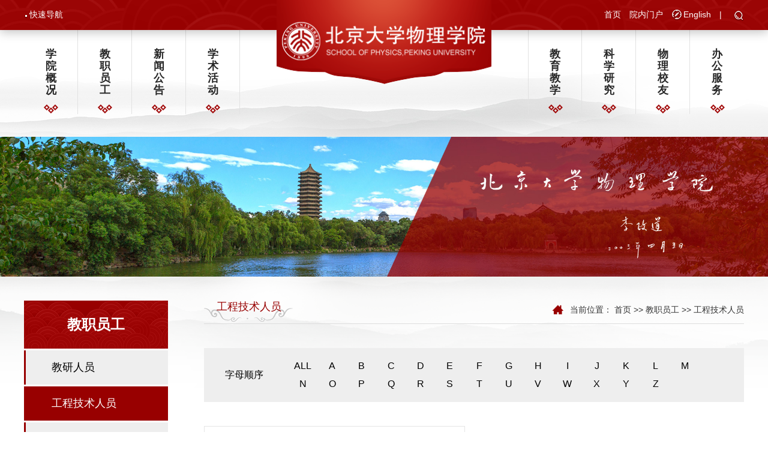

--- FILE ---
content_type: text/html;charset=UTF-8
request_url: https://www.phy.pku.edu.cn/jsfcgcjs.jsp?urltype=tp.TpPinYin&wbtreeid=1659&py=k
body_size: 8137
content:
<!DOCTYPE html>
<html lang="zh-CN"><head><title>拼音教师列表：k-北京大学物理学院</title><meta name="pageType" content="2">
<meta name="pageTitle" content="工程技术人员">
<META Name="keywords" Content="北京大学物理学院" />





<meta http-equiv="Content-Type" content="text/html; charset=UTF-8">
<meta http-equiv="X-UA-Compatible" content="IE=edge">
<meta name="viewport" content="width=device-width,minimum-scale=1,maximum-scale=1,initial-scale=1,user-scalable=no"><!-- Bootstrap --><link href="css/bootstrap.css" rel="stylesheet"><script src="js/jquery.min.js"></script><link href="css/animate.min.css" rel="stylesheet"><link href="css/slick.css" rel="stylesheet"><link href="css/style.css" rel="stylesheet"><link href="css/ssll.css" rel="stylesheet">

<!--Announced by Visual SiteBuilder 9-->
<script language="javascript" src="_sitegray/_sitegray.js"></script>
<!-- CustomerNO:77656262657232307e78475053575742000500094655 -->
<link rel="stylesheet" type="text/css" href="jsfcgcjs.vsb.css" />

<link rel="apple-touch-icon" href="https://www.pku.edu.cn/pku_logo_red.png">
<link rel="icon" href="https://www.pku.edu.cn/pku_logo_red.png" sizes="192x192">
<script type="text/javascript" src="/system/resource/js/counter.js"></script>
<script type="text/javascript">_jsq_(1659,'/jsfcgcjs.jsp',-1,1539754034)</script>
</head>
<body >
<div class="header wow fadeInUp">
<div class="container clearfix">
<div class="pull-left header-left"><script language="javascript" src="/system/resource/js/dynclicks.js"></script><script language="javascript" src="/system/resource/js/openlink.js"></script>
    <a href="ksdh/xs1.htm"  title="" onclick="_addDynClicks(&#34;wburl&#34;, 1539754034, 62641)">快速导航</a>
</div>
<div class="pull-right header-right"> 


   <a href="index.htm"  title="" onclick="_addDynClicks(&#34;wburl&#34;, 1539754034, 66032)"  class="ycc">首页</a>




 


 <a href="http://portal.phy.pku.edu.cn/" target=_blank title="" onclick="_addDynClicks(&#34;wburl&#34;, 1539754034, 62692)"  class="ycc" style="display: inline-block;">院内门户</a>

  



 


<a href="http://english.phy.pku.edu.cn/" target=_blank title="" onclick="_addDynClicks(&#34;wburl&#34;, 1539754034, 62647)"  class="langer   ycc"  style="display: inline-block;">English</a>





<span>|</span><a class="search-a" role="button"></a></div></div>
<div class="logo">        


                        <a href="index.htm" title="" onclick="_addDynClicks(&#34;wbimage&#34;, 1539754034, 54146)" target="_blank">
                            <img src="images/logo_wlxy20240426.png" border="0" style="margin-left: -2px;">
                        </a>  



<!-- 网站logo图片地址请在本组件"内容配置-网站logo"处填写 -->
<a href="index.htm" title="物理学院"></a></div>
<div class="search-box">
<div class="search-width"><!-- 3.1.3版本 -->



<script language="javascript" src="/system/resource/js/base64.js"></script><script language="javascript" src="/system/resource/vue/vue.js"></script><script language="javascript" src="/system/resource/vue/bluebird.min.js"></script><script language="javascript" src="/system/resource/vue/axios.js"></script><script language="javascript" src="/system/resource/vue/polyfill.js"></script><script language="javascript" src="/system/resource/vue/token.js"></script><LINK href="/system/resource/vue/static/element/index.css" type=text/css rel=stylesheet><script language="javascript" src="/system/resource/vue/static/element/index.js"></script><script language="javascript" src="/system/resource/vue/static/public.js"></script><script language="javascript" src="/system/resource/openapp/search/js/containsHtmlTags.js"></script><script language="javascript" src="/system/resource/openapp/search/layui/layui.js"></script><style>
    #appu4 .qwss{
        height: 31px;
        font-size: 12px;
        min-width: 190px;
        max-width: 600px;
        width: 60%;
        margin-top: -15px;
        outline: none;
        padding-left: 10px;
        border-radius: 2px;
        border: 1px solid #e4e7ed;
    }
    #appu4 .tj{
        padding-left: 6px;
        letter-spacing: 5px;
        color: white;
        min-width: 53px;
        max-width: 150px;
        height: 32px;
        border: 0;
        border-radius: 2px;
        background-color: #1890FF;
        position: relative;
        top: 1px;
        width: 20%;
        margin-top: -15px;
    }
</style>
<div id="divu4"></div>
<script type="text/html" id="htmlu4">
    <div id="appu4">
        <div v-if="!isError">
        
        <input type="text" class="form-control"  autocomplete=off v-model=query.keyWord @keyup.enter="onSubmit">
<button type="submit" class="btn btn-search"  v-on:click="onSubmit()">
 
</button>
        
         
        </div>
        <div v-if="isError" style="color: #b30216; font-size:18px;text-align: center;padding:20px;">
            应用维护中！
        </div>
    </div>
</script>
<script>
    $("#divu4").html($("#htmlu4").text());
</script>
<script>
    var appOwner = "1539754034";
    var token = gettoken(10);
    var urlPrefix = "/aop_component/";

    jQuery.support.cors = true;
    $.ajaxSetup({
        beforeSend: function (request, settings) {
            request.setRequestHeader("Authorization", token);
            request.setRequestHeader("owner", appOwner);
        }
    });

    new Vue({
        el: "#appu4",
        data: function () {
            return {
                query: {
                    keyWord: "",//搜索关键词
                    owner: appOwner,
                    token: token,
                    urlPrefix: urlPrefix,
                    lang:"i18n_zh_CN"
                },
                isError: false
            }
        },
        mounted: function () {
            var _this = this;
            // _this.init();
        },
        methods: {
            init: function(){
                $.ajax({
                    url: "/aop_component//webber/search/test",
                    type: "get",
                    success: function (response) {
                        if (response.code == "0000") {
                        } else if (response.code == "220") {
                            _this.isError = true;
                            console.log(response);
                        } else if (!response.code) {
                            _this.isError = true;
                            console.log(response);
                        }
                    },
                    error: function (response) {
                        _this.isError = true;
                    }
                });
            },
            onSubmit: function (e) {
                var url = "/aop_views/search/modules/resultpc/soso.html";
                if ("10" == "1" || "10" == "2") {
                    url = "" + url;
                }
                var _this = this;
                var query = _this.query;
                if (url.indexOf("?") > -1) {
                    url = url.split("?")[0];
                }
                if (query.keyWord) {
                    var query = new Base64().encode(JSON.stringify(query));
                    window.open(url + "?query=" + query);
                } else {
                    alert("请填写搜索内容")
                }
            },
        }
    })
</script>

<script>
   var appElementu4 = document.querySelector("#appu4");
   if (appElementu4 && appElementu4.__vue__) {

   } else {
      $("#divu4").html($("#htmlu4").text());
      var appOwner = "1539754034";   
      var urlPrefix = "/aop_component/";
      var ifLogin="";
      var token = ifLogin=='true'?gettoken(10, true).trim():'tourist';
      if (containsHtmlTags(token) || !token) { 
         token = 'tourist';
      }
      jQuery.support.cors = true;
      $.ajaxSetup({
        beforeSend: function (request, settings) {
            request.setRequestHeader("Authorization", token);
            request.setRequestHeader("owner", appOwner);
        }
      });
      var queryInfou4 = {
        query: {
            keyWord: "",//搜索关键词
            owner: appOwner,
            token: token,
            urlPrefix: urlPrefix,
            lang:"i18n_zh_CN"
        },
        isError: false
      };
      function keyUpFunu4(e){
        var theEvent = e || window.event;
        var keyCode = theEvent.keyCode || theEvent.which || theEvent.charCode;
        if(keyCode == 13){
          onSubmitu4();
        }
      };

      function onSubmitu4(e) {
        queryInfou4.query.keyWord= $("#appu4  .qwss").val();
        
        var url = "/aop_views/search/modules/resultpc/soso.html";      
        if ("10" == "1" || "10" == "2") {
           url = "" + url;
        }
        var query = queryInfou4.query;
        if (url.indexOf("?") > -1) {
            url = url.split("?")[0];
        }
        if (query.keyWord) {
            var query = new Base64().encode(JSON.stringify(query));
            window.open(url + "?query=" + query);
        } else {
            alert("请填写搜索内容")
        }
      };
   }
</script></div></div></div>
<div class="nav-box wow fadeInUp">
<div class="container"><ul class="nav-list clearfix">
          
                <li class="fmsy"  >
        <a href="xygk/xyjj.htm"  title="学院概况">学院概况</a>
            <span class="nav-click"><span class="caret"></span></span>
            <ul class="nav-down">
                    <li> <a href="xygk/yzjy.htm"  title="院长寄语">院长寄语</a></li>
                    <li> <a href="xygk/xyjj.htm"  title="学院简介">学院简介</a></li>
                    <li> <a href="xygk/lsyg.htm"  title="历史沿革">历史沿革</a></li>
                    <li> <a href="xygk/xyjg.htm"  title="学院机构">学院机构</a></li>
                    <li> <a href="xygk/xshgkdw.htm"  title="下属和挂靠单位">下属和挂靠单位</a></li>
                    <li> <a href="xygk/snb.htm"  title="双年报">双年报</a></li>
            </ul>
        </li>

     










      
                <li class="fmsy"  >
        <a href="zy_list.jsp?urltype=tree.TreeTempUrl&wbtreeid=1011"  title="教职员工">教职员工</a>
            <span class="nav-click"><span class="caret"></span></span>
            <ul class="nav-down">
                    <li> <a href="jsfcjy.jsp?urltype=tree.TreeTempUrl&wbtreeid=1658"  title="教研人员">教研人员</a></li>
                    <li> <a href="jsfcgcjs.jsp?urltype=tree.TreeTempUrl&wbtreeid=1659"  title="工程技术人员">工程技术人员</a></li>
                    <li> <a href="jzyg/ys.htm"  title="院士">院士</a></li>
                    <li> <a href="jzyg/rcjh.htm"  title="人才计划">人才计划</a></li>
                    <li> <a href="jzyg/bsh.htm"  title="博士后">博士后</a></li>
                    <li> <a href="jsfcxz.jsp?urltype=tree.TreeTempUrl&wbtreeid=1660"  title="行政人员">行政人员</a></li>
                    <li> <a href="jzyg/ltxry1.htm"  title="离退休人员">离退休人员</a></li>
                    <li> <a href="jzyg/zpxx1.htm"  title="招聘信息">招聘信息</a></li>
            </ul>
        </li>

     










      
                <li class="fmsy"  >
        <a href="xwgg/xwdt.htm"  title="新闻公告">新闻公告</a>
            <span class="nav-click"><span class="caret"></span></span>
            <ul class="nav-down">
                    <li> <a href="xwgg/xwdt.htm"  title="新闻动态">新闻动态</a></li>
                    <li> <a href="xwgg/tzgg.htm"  title="通知公告">通知公告</a></li>
            </ul>
        </li>

     










      
                <li class="fmsy"  >
        <a href="xshd/xsbg1.htm"  title="学术活动">学术活动</a>
            <span class="nav-click"><span class="caret"></span></span>
            <ul class="nav-down">
                    <li> <a href="xshd/rl.htm"  title="日历">日历</a></li>
                    <li> <a href="xshd/bnwljt.htm"  title="百年物理讲坛">百年物理讲坛</a></li>
                    <li> <a href="xshd/wylt.htm"  title="物院论坛">物院论坛</a></li>
                    <li> <a href="xshd/gzlt.htm"  title="格致论坛">格致论坛</a></li>
                    <li> <a href="xshd/wlzm.htm"  title="物理之美">物理之美</a></li>
                    <li> <a href="xshd/bshkxsl.htm"  title="博士后科学沙龙">博士后科学沙龙</a></li>
                    <li> <a href="xshd/xsbg1.htm"  title="学术报告">学术报告</a></li>
                    <li> <a href="xshd/xshy.htm"  title="学术会议">学术会议</a></li>
            </ul>
        </li>

     










      
                <li class="fmsy r"  >
        <a href="jyjx/bk1/zsjz1.htm"  title="教育教学">教育教学</a>
            <span class="nav-click"><span class="caret"></span></span>
            <ul class="nav-down">
                    <li> <a href="jyjx/bk1/zsjz1.htm"  title="本科生教育">本科生教育</a></li>
                    <li> <a href="jyjx/yjs/zssm1.htm"  title="研究生教育">研究生教育</a></li>
                    <li> <a href="jyjx/zsxx.htm"  title="招生信息">招生信息</a></li>
            </ul>
        </li>

     










      
                <li class="fmsy"  >
        <a href="kxyj/yjfx.htm"  title="科学研究">科学研究</a>
            <span class="nav-click"><span class="caret"></span></span>
            <ul class="nav-down">
                    <li> <a href="kxyj/yjfx.htm"  title="研究方向">研究方向</a></li>
                    <li> <a href="kxyj/zdxm.htm"  title="重大项目">重大项目</a></li>
                    <li> <a href="kxyj/kyjg1.htm"  title="科研机构">科研机构</a></li>
                    <li> <a href="kxyj/kycg.htm"  title="科研成果">科研成果</a></li>
            </ul>
        </li>

     










      
                <li class="fmsy"  >
        <a href="wlxy/xyxx1/bwbn.htm"  title="物理校友">物理校友</a>
            <span class="nav-click"><span class="caret"></span></span>
            <ul class="nav-down">
                    <li> <a href="wlxy/xyxx1/bwbn.htm"  title="校友信息">校友信息</a></li>
                    <li> <a href="wlxy/xyhd.htm"  title="校友活动">校友活动</a></li>
                    <li> <a href="wlxy/xyjz.htm"  title="校友捐赠">校友捐赠</a></li>
                    <li> <a href="wlxy/lxwm.htm"  title="联系我们">联系我们</a></li>
            </ul>
        </li>

     










      
                <li class="fmsy"  style="border-right:0px;">
        <a href="bgfw/jssw.htm"  title="办公服务">办公服务</a>
            <span class="nav-click"><span class="caret"></span></span>
            <ul class="nav-down">
                    <li> <a href="bgfw/jssw.htm"  title="教师事务">教师事务</a></li>
                    <li> <a href="bgfw/xssw.htm"  title="学生事务">学生事务</a></li>
                    <li> <a href="bgfw/kygl.htm"  title="科研管理">科研管理</a></li>
                    <li> <a href="bgfw/jlfw.htm"  title="交流访问">交流访问</a></li>
                    <li> <a href="bgfw/xyjj.htm"  title="校友基金">校友基金</a></li>
                    <li> <a href="bgfw/zhfw1.htm"  title="综合服务">综合服务</a></li>
                    <li> <a href="bgfw/wjxz.htm"  title="文件下载">文件下载</a></li>
            </ul>
        </li>

     










</ul>
</div>
<div class="menu-button">
<div class="bar"></div>
<div class="bar"></div>
<div class="bar"></div></div></div>
<div class="list-banner text-center wow fadeInUp">    
    

                        <img src="images/ny_ban.jpg" border="0">


</div>
<div class="list-back">
<div class="container clearfix">
<div class="pull-left left-width wow fadeInUp">
<div class="left-tt text-center">
<span class="fmsy leftt">教职员工</span></div>
<!-- 代码部分begin -->
<div class="leftsidebar_box">
            <dl>
          <dt id="linkdd" ><a href="jsfcjy.jsp?urltype=tree.TreeTempUrl&wbtreeid=1658">教研人员</a></dt>
    
    
        </dl>
        <dl>
          <dt id="linkdd" class="active"><a href="jsfcgcjs.jsp?urltype=tree.TreeTempUrl&wbtreeid=1659">工程技术人员</a></dt>
    
    
        </dl>
        <dl>
          <dt id="linkdd" ><a href="jzyg/ys.htm">院士</a></dt>
    
    
        </dl>
        <dl>
          <dt id="linkdd" ><a href="jzyg/rcjh.htm">人才计划</a></dt>
    
    
        </dl>
        <dl>
          <dt id="linkdd" ><a href="jzyg/bsh.htm">博士后</a></dt>
    
    
        </dl>
        <dl>
          <dt id="linkdd" ><a href="jsfcxz.jsp?urltype=tree.TreeTempUrl&wbtreeid=1660">行政人员</a></dt>
    
    
        </dl>
        <dl>
          <dt id="linkdd" ><a href="jzyg/ltxry1.htm">离退休人员</a></dt>
    
    
        </dl>
        <dl>
          <dt id="linkdd" ><a href="jzyg/zpxx1.htm">招聘信息</a><i class="arrow">&#43;</i></dt>
    
    
          <dd  ><a href="jzyg/zpxx1/js1.htm" >教师</a>
        </dd>
          <dd  ><a href="jzyg/zpxx1/jfxz1.htm" >教辅行政</a><span>+</span>
             <div class="sj" style="display: none;">
                <a href="jzyg/zpxx1/jfxz1/sybz1.htm">事业编制</a>
                <a href="jzyg/zpxx1/jfxz1/ldhtz1.htm">劳动合同制</a>
             </div>
        </dd>
          <dd  ><a href="jzyg/zpxx1/bsh1.htm" >博士后</a>
        </dd>
        </dl>
      </div>
      
    <script>
    $(function(){
        
        $(".leftsidebar_box dd").hide();
        $(".leftsidebar_box dt").click(function(event){
           
            $(this).parent().find('dd').removeClass("menu_chioce");
         
            $(".menu_chioce").slideUp(); 
            $(this).parent().find('dd').slideToggle();
            /*
            console.log($(this).find("i").html());
            if($(this).find("i").html()=="&times;"){
            
            }else{
            
            }
            */
            $(this).parent().find('dd').addClass("menu_chioce");
            //event.preventDefault(); //阻止打开<a>链接
        });
        $(".leftsidebar_box .active").parent().find('dd').show();
        
    })
    $(".leftsidebar_box dl dd span").click(function(){
      $(this).next('.sj').slideToggle();
    })
    $(".leftsidebar_box dl>.active").children('.sj').show();
    </script>
    <!-- 代码部分end -->



</div>
<div class="pull-right right-width">
<div class="right-width-header clearfix wow fadeInUp">
<div class="pull-left header-tt">
工程技术人员</div>
<div class="pull-right nav-b">    当前位置：
                        <a href="index.htm">首页</a>
                >>
                <a href="zy_list.jsp?urltype=tree.TreeTempUrl&wbtreeid=1011">教职员工</a>
                >>
                <a href="jsfcgcjs.jsp?urltype=tree.TreeTempUrl&wbtreeid=1659">工程技术人员</a>
</div></div>


<div class="zm-box wow fadeInUp" style="z-index: 99999;">
<div class="zm-left">字母顺序</div>
<ul class="zm-list clearfix text-center xm_bar">





 <li  >  <a href='jsfcgcjs.jsp?urltype=tree.TreeTempUrl&wbtreeid=1659' >ALL</a></li>
  <li  >  <a href='jsfcgcjs.jsp?urltype=tp.TpPinYin&wbtreeid=1659&py=a'title="A" >A</a></li>
  <li  >  <a href='jsfcgcjs.jsp?urltype=tp.TpPinYin&wbtreeid=1659&py=b'title="B" >B</a></li>
  <li  >  <a href='jsfcgcjs.jsp?urltype=tp.TpPinYin&wbtreeid=1659&py=c'title="C" >C</a></li>
  <li  >  <a href='jsfcgcjs.jsp?urltype=tp.TpPinYin&wbtreeid=1659&py=d'title="D" >D</a></li>
  <li  >  <a href='jsfcgcjs.jsp?urltype=tp.TpPinYin&wbtreeid=1659&py=e'title="E" >E</a></li>
  <li  >  <a href='jsfcgcjs.jsp?urltype=tp.TpPinYin&wbtreeid=1659&py=f'title="F" >F</a></li>
  <li  >  <a href='jsfcgcjs.jsp?urltype=tp.TpPinYin&wbtreeid=1659&py=g'title="G" >G</a></li>
  <li  >  <a href='jsfcgcjs.jsp?urltype=tp.TpPinYin&wbtreeid=1659&py=h'title="H" >H</a></li>
  <li  >  <a href='jsfcgcjs.jsp?urltype=tp.TpPinYin&wbtreeid=1659&py=i'title="I" >I</a></li>
  <li  >  <a href='jsfcgcjs.jsp?urltype=tp.TpPinYin&wbtreeid=1659&py=j'title="J" >J</a></li>
  <li  >  <a href='jsfcgcjs.jsp?urltype=tp.TpPinYin&wbtreeid=1659&py=k'title="K" >K</a></li>
  <li  >  <a href='jsfcgcjs.jsp?urltype=tp.TpPinYin&wbtreeid=1659&py=l'title="L" >L</a></li>
  <li  >  <a href='jsfcgcjs.jsp?urltype=tp.TpPinYin&wbtreeid=1659&py=m'title="M" >M</a></li>
  <li  >  <a href='jsfcgcjs.jsp?urltype=tp.TpPinYin&wbtreeid=1659&py=n'title="N" >N</a></li>
  <li  >  <a href='jsfcgcjs.jsp?urltype=tp.TpPinYin&wbtreeid=1659&py=o'title="O" >O</a></li>
  <li  >  <a href='jsfcgcjs.jsp?urltype=tp.TpPinYin&wbtreeid=1659&py=p'title="P" >P</a></li>
  <li  >  <a href='jsfcgcjs.jsp?urltype=tp.TpPinYin&wbtreeid=1659&py=q'title="Q" >Q</a></li>
  <li  >  <a href='jsfcgcjs.jsp?urltype=tp.TpPinYin&wbtreeid=1659&py=r'title="R" >R</a></li>
  <li  >  <a href='jsfcgcjs.jsp?urltype=tp.TpPinYin&wbtreeid=1659&py=s'title="S" >S</a></li>
  <li  >  <a href='jsfcgcjs.jsp?urltype=tp.TpPinYin&wbtreeid=1659&py=t'title="T" >T</a></li>
  <li  >  <a href='jsfcgcjs.jsp?urltype=tp.TpPinYin&wbtreeid=1659&py=u'title="U" >U</a></li>
  <li  >  <a href='jsfcgcjs.jsp?urltype=tp.TpPinYin&wbtreeid=1659&py=v'title="V" >V</a></li>
  <li  >  <a href='jsfcgcjs.jsp?urltype=tp.TpPinYin&wbtreeid=1659&py=w'title="W" >W</a></li>
  <li  >  <a href='jsfcgcjs.jsp?urltype=tp.TpPinYin&wbtreeid=1659&py=x'title="X" >X</a></li>
  <li  >  <a href='jsfcgcjs.jsp?urltype=tp.TpPinYin&wbtreeid=1659&py=y'title="Y" >Y</a></li>
  <li  >  <a href='jsfcgcjs.jsp?urltype=tp.TpPinYin&wbtreeid=1659&py=z'title="Z" >Z</a></li>

</ul>
</div>
<!--系部分布-->
<div class="tab-content">

<div class="tab-pane active" role="tabpanel">


<script language="javascript" src="/system/resource/tsites/portal/queryteacher.js"></script><script language="javascript" src="/system/resource/tsites/imagescale.js"></script><DIV class="tab-content"    >

<DIV role="tabpanel"  class="tab-pane active">

<UL class="js-list clearfix">

    <li id="27656823CFAF5760774341B200CB534233F58C" style="display:none;">
    <DIV class="js-list-box clearfix">
<DIV class="pull-left js-list-img">

<a href="{{:url}}" target=_blank title="{{:tipName}}">
<IMG  id="{{:picId}}"></A>

</DIV>
 
 <DIV class="js-list-right">
<DIV class="js-name" >
 
<a href="{{:url}}"   target=_blank title="{{:tipName}}">{{:name}}</a>

</DIV>
<P>{{:unit}}</P>
<P>{{:prorank}}</P>
<!--<P>{{:email}}</P>
<P>{{:contact}}</P>--></DIV></DIV>
</LI>
</UL>


<DIV class="text-center wow fadeInUp animated" style="VISIBILITY: hidden; animation-name: fadeInUp">
<DIV class="clearfix page-box">

</DIV>
</DIV>  
  <div class="clear"></div>
  <div class="subJCRCmainLisTit" style="margin:0px auto;text-align:center"> 
        每页<span id="pageBarPageNumberIdu12"></span>条，共<span  id="pageBarTotalNumberIdu12"></span>条  
        <span id="pageBarCurPageIdu12" style="padding-left:10px;"></span>/<span id="pageBarTotalPageIdu12" style="padding-right:10px;"></span> 
        <span id="pageBarFirstPageIdu12" style="padding-left:10px;padding-right:5px;cursor:pointer;">首页</span>
        <span id="pageBarPrePageIdu12" style="padding-left:5px;padding-right:5px;cursor:pointer;">上一页</span>
        <span id="pageBarNextPageIdu12" style="padding-left:5px;padding-right:5px;cursor:pointer;">下一页</span>
        <span id="pageBarLastPageIdu12" style="padding-left:5px;padding-right:5px;cursor:pointer;">尾页</span>
        <span id="pageBarGotoPageIdu12" style="padding-left:5px;padding-right:10px;cursor:pointer;">转到</span>
        <input id="pageBarCustomPageIdu12" value="" size="4" > 页</div>
</div>
<script>
    function _advance_query_call_back_fun_u12(onedata,i,htmlOutputObj){
          if(onedata.isopen == false){
             $(".js-list li:eq("+i+") a").removeAttr("target");
          }
    }
</script>
<script type="text/javascript">var tsites_load_data_optionsu12= {"pageBarPageNumberId":"pageBarPageNumberIdu12","pageBarTotalNumberId":"pageBarTotalNumberIdu12","pageBarCurPageId":"pageBarCurPageIdu12","pageBarTotalPageId":"pageBarTotalPageIdu12","pageBarFirstPageId":"pageBarFirstPageIdu12","pageBarLastPageId":"pageBarLastPageIdu12","pageBarPrePageId":"pageBarPrePageIdu12","pageBarNextPageId":"pageBarNextPageIdu12","pageBarCustomPageId":"pageBarCustomPageIdu12","pageBarGotoPageId":"pageBarGotoPageIdu12","viewUniqueId":"u12","showlang":"zh_CN","lineId":"27656823CFAF5760774341B200CB534233F58C","viewId":276568,"siteOwner":1539754034,"collegeid":1520,"facultyid":0,"rankcode":"0","jobtypecode":"JOB_TYPE_ID927559,","disciplinecode":"","viewOwner":1539754034,"profilelen":10,"pinyin":"k","postdutyname":"工程技术人员","pageNumber":12,"imageWidth":100,"imageHeight":100,"callbackFun":"_advance_query_call_back_fun_u12","decorateCallbackFun":"_advance_query_decorate_call_back_fun_u12","endBackFun":"_advance_query_end_call_back_fun_u12","viewMode":10,"login":"false"};jQuery(document).ready(function(){
jQuery.ajax({
url: '/system/resource/tsites/portal/jsviews.min.js',
dataType: 'script',
cache: true
}).done(function() {
var tsites_advance_searchu12 = new Tsites_advance_search();
if(tsites_load_data_optionsu12)
{
tsites_advance_searchu12.initParam(tsites_load_data_optionsu12);
tsites_advance_searchu12.loadData();
}
});
});
</script>

</div></div>








<!-- Tab panes -->
<div class="tab-content wow fadeInUp xm_box" style="z-index: 999;">
</div><!--<div class="text-right qianming wow fadeInUp"><img src="${v_link("/images/qianming.png")}"></div>-->
<div style="height: 10em;"></div></div></div></div>
<div class="footer wow fadeInUp">
<div class="footer-top"></div>
<div class="footer-back">
<div class="container clearfix">     <ul class="footer-ul" style="margin-left:280px;">
    <LI><a href="http://www.phy.pku.edu.cn/yq20/"  title="" onclick="_addDynClicks(&#34;wburl&#34;, 1539754034, 70541)">院庆廿年</a></li>
    <LI><a href="xshd/xshy.htm"  title="" onclick="_addDynClicks(&#34;wburl&#34;, 1539754034, 62693)">学术会议</a></li>
    <LI><a href="jzyg/zpxx1.htm"  title="" onclick="_addDynClicks(&#34;wburl&#34;, 1539754034, 62649)">招聘信息</a></li>
    <LI><a href="jyjx/zsxx.htm"  title="" onclick="_addDynClicks(&#34;wburl&#34;, 1539754034, 62648)">招生信息</a></li>
</UL>
      
      <div class="yqlj">
<h3>友情链接：</h3>
<UL>
    <li><a href="https://kiaa.pku.edu.cn/"  title="" onclick="_addDynClicks(&#34;wburl&#34;, 1539754034, 97236)">北京大学科维理天文与天体物理研究所</a></li>
</UL>
</div>
      
        <div class="line pull-left"></div>
      
       <div class="pull-left lxwm">
      

<script language="javascript" src="/system/resource/js/news/mp4video.js"></script>
<p>联系我们：</p> 
<p><span style="font-size: 12px;">地址：北京市海淀区成府路209号</span></p> 
<p><span style=" font-family: 微软雅黑, Helvetica, 黑体, Arial, Tahoma; text-indent: 2em; font-size: 12px;">邮编： 100871</span></p> 
<p><span style="font-family: 微软雅黑, Helvetica, 黑体, Arial, Tahoma; text-indent: 2em; font-size: 12px;">电话： 010-62751732</span></p> 
<p><br></p> 
       
       </div>
      
      
      
        <div class="footer-img pull-left">

<img src="images/wlr.jpg" alt=""><p>北大物理人</p>


</div></div></div></div>
<div class="footer-b">
<div class="container"> <span>Copyright &copy; 北京大学物理学院</span></div></div><a id="totop" href="javascript:;" style="right: 30px; bottom: 10px; position: fixed; z-index: 9999;"><img src="images/goTop.png"> </a><script src="js/bootstrap.min.js"></script><script src="js/wow.min.js"></script><script src="js/slick.js"></script><script>
if (!(/msie [6|7|8|9]/i.test(navigator.userAgent))){
  new WOW().init();
};
//搜索弹窗
  $(".search-a").click(function(){
          if($(".search-box").is(":hidden"))
          {
            $(".search-box").slideDown("slow");  
          }else{
            $(".search-box").slideUp("slow");
              }
  }); 
var clicktag = 0;
 $(".menu-button").click(function(){
        if (clicktag == 0) {
          clicktag = 1;
          $(".nav-down").slideUp("slow");
          $(".nav-click").removeClass("active");
          $(this).toggleClass("cross");
          if($(".nav-list").is(":hidden"))
          {
            $(".nav-list").slideDown("slow");  
          }else{
            $(".nav-list").slideUp("slow");
              }
          setTimeout(function () { clicktag = 0 }, 700);
        }

  }); 

</script><script>
            $(function() {
                $(".subPage_con").css('minHeight', '900px');

                $('.zm-list li').click(function() {
                    var thisI = $(this).text();
                    $('.zm-list li').removeClass('active');
                    $('.xm_box ul li').removeClass('active');
                    $(this).addClass('active')
                    $('.xm_box ul li').each(function() {
                        if(thisI == $(this).find('span').text()) {
                            $(this).addClass('active')
                        }
                    })
                    //$(document).scrollTop(100);
                })

            });
        </script><script>
 
   $("#totop").hide();
            //  当滚动条的垂直位置距顶部100像素时，跳转链接出现，否则消失
            $(window).scroll(function () {
                if ($(window).scrollTop() > 100) {
                    // $("#totop").css("right","200px")
                    $('#totop').fadeIn(1000);
                } else {
                    $('#totop').fadeOut(1000);
                }   
            });
           
            // 点击跳转链接，滚动条跳到 0的位置，页面移动速度是1000
            $("#totop").click(function () {
                $('html,body').animate({
                    "scrollTop": 0
                }, 500)
                return false;
            })

  function side_subMenu() {
    $('.left-nav').find('.arrow').click(function () {
      if ($(this).parent().hasClass('on')) {
        $(this).parent().find('ul').slideUp();
        $(this).parent().removeClass('on');
        $(this).html("+")
        return false;
      };
      $(this).parent().siblings().removeClass('on');
      $(this).parent().siblings().find('ul').slideUp();
      $(this).parent().addClass('on');
      $(this).parent().find('ul').slideDown();
      $(this).html('&times;');
    })
  }
  side_subMenu();
 </script>




</body></html>




















--- FILE ---
content_type: text/html;charset=UTF-8
request_url: https://www.phy.pku.edu.cn/system/resource/tsites/portal/queryteacher.jsp?collegeid=1520&isshowpage=false&postdutyid=0&postdutyname=%E5%B7%A5%E7%A8%8B%E6%8A%80%E6%9C%AF%E4%BA%BA%E5%91%98&facultyid=&disciplineid=0&rankcode=0&jobtypecode=JOB_TYPE_ID927559%2C&enrollid=0&pageindex=1&pagesize=12&login=false&profilelen=10&honorid=0&pinyin=k&teacherName=&searchDirection=&viewmode=10&viewOwner=1539754034&viewid=276568&siteOwner=1539754034&viewUniqueId=u12&showlang=zh_CN&actiontype=
body_size: 46
content:
{"totalnum":1,"totalpage":1,"pageindex":1,"teacherData":[{"teacherId":1715,"name":"康香宁","tipName":"康香宁","url":"https://faculty.pku.edu.cn/kangxiangning/zh_CN/index.htm","isopen":true,"ename":"","namePinYin":"kangxiangning","birthday":"","email":"xnkang@pku.edu.cn","unit":"凝聚态物理与材料物理研究所","job":"","education":"","workexperience":"","honor":"","showHonor":"","profile":"","showProfile":"","officeLocation":"","showOfficeLocation":"","contact":"","sex":"2","degree":"","discipline":"","prorank":"高级工程师","graduatedUniversity":"","isRetired":"","gtutor":"0","doctorTutor":"0","academician":"0","picUrl":"https://faculty.pku.edu.cn/_resources/group1/M00/00/44/cxv0BGgut5-AIHttAAJoZnDDPoU175.png","picurl":"https://faculty.pku.edu.cn/_resources/group1/M00/00/44/cxv0BGgut5-AIHttAAJoZnDDPoU175.png","picId":"u_u12_1715pic"}]}



--- FILE ---
content_type: text/css
request_url: https://www.phy.pku.edu.cn/css/style.css
body_size: 6369
content:
@charset "utf-8";
body {
    color: #333;
    font-size: 14px;
    font-family: "微软雅黑",Helvetica,"黑体",Arial,Tahoma;
	margin:0 auto;
	position:relative;
}




.v_news_content img {
    height: auto !important;
}
.left-img{width:38%;text-align: center;}
.wymc{float: left;padding-left:1em;}
.fmsy.titlem,.fmsy.title,.fmsy.leftt,.nav-list .fmsy>a{font-family:'Noto Serif CJK SC', 'Noto Serif CJK', 'Source Han Serif SC', ‘Source Han Serif’, source-han-serif-sc, serif;font-weight:bold;}
.img-hide{ overflow:hidden; width:340px;}
.subDoctor_stateList{overflow: hidden;}
.subDoctor_stateList li{overflow: hidden;margin: 15px;border-right: 1px solid #e0e0e0;border-left: 1px solid #e0e0e0;border-bottom: 1px solid #e0e0e0;}
.subDoctor_stateList li.second{background: #f9f9f9;}
.subDoctor_stateList li a{display: block;overflow: hidden;}
.subDoctor_state_info{overflow: hidden;}
.subDoctor_state_info .left{float: left;width: 57%;border-right: 1px dashed #e0e0e0;}
.subDoctor_state_info .right{float: right;width: 40%;margin-top: 20px;}
.subDoctor_stateList h3{background:#dcdcdc;height:50px;line-height: 50px;margin:0 auto;padding-left: 20px;}
#vsb_content_2 IMG{border:0px !important;}
#vsb_content_2 P{text-align: justify;}
#vsb_content_2 td P{text-align: inherit;}

.left_img{float: left;width: 166px;}
.left_img_box{height: 0;padding-bottom: 132%;overflow: hidden;padding-left: 20px;padding-top: 20px;}
.left_img_box img{display: block;width: 100%;}
.left_info{margin-left: 160px;margin-top: 20px;}
.left_info h3{font-size:20px;font-weight: normal;margin-bottom: 15px;}
.left_info .left_info_con p{padding-left: 25px;color:#999999;font-size: 15px;    padding: 5px 10px 5px 20px;width: 90%;}
.left_info .left_info_con p i{color:#999;font-style: normal;}
.left_info .left_info_con p strong{color:#666;font-weight: normal;}


.left_info .left_info_con .addr{background: url(./images/addr.png) no-repeat center left;}
.left_info .left_info_con .phone{background: url(./images/phone.png) no-repeat center left;}
.left_info .left_info_con .mail{background: url(./images/mail.png) no-repeat center left;word-break:break-all}





.subDoctor_state_info .right p{padding: 5px 20px;font-size: 15px;font-style: normal;}
.subDoctor_state_info .right p strong{color:#666;font-weight: normal;}
.subDoctor_state_info .right p i{color:#999;font-style: normal;}

.subDoctor_stateList li a:hover .left_info h3{color:#900;}

.subDoctor_year_info_a a{margin-right: 5px;}
.subDoctor_stateList h3{font-size:20px;}
@media screen and (max-width: 1000px){
  .subDoctor_state_info .left{width: 100%;float: none;overflow: hidden;border-right: none;}
  .subDoctor_state_info .right{width: 100%;
    float: left;
    overflow: hidden;
    margin-top: 0px;
    margin-bottom: 10px;}
  .left_img{float: none;margin: 0px auto;}
.left_info{margin-left:0px;}

}




@media screen and (max-width:480px){

  .left_info{margin-left: 0;margin-top: 10px;}
.left_img_box{padding-left:0px}
}
.img-hide img{ transition: 0.5s all; }
.img-hide:hover img{ transform: scale(1.1,1.1); }
.txt-elise{overflow:hidden;
    text-overflow:ellipsis;
    white-space:nowrap;}
li{ list-style:none;}
a{ color: #333; }
ul{ padding:0; margin:0;}
a:hover{ text-decoration:none !important;}
a:focus{ text-decoration:none !important; outline: none !important;}
button:focus,button:hover,input:focus{ outline: none!important; }
img{ max-width:100%;}
.container{ width: 1230px; }
.header{ height: 50px; position: relative; z-index: 10000; background: url(../images/header.png) center no-repeat; background-size: cover; box-shadow: 0 3px 18px rgba(0,0,0,0.26); }
.header-left{ line-height: 49px; color: #fff; }
.header-left a{ color: #fff; padding-left: 9px; margin-right: 10px; background: url(../images/icon-a.png) left 8px no-repeat }
.header-left span{ padding:0 10px 0 0; }
.header-right{ line-height: 49px; color: #fff;position: relative;z-index:1;}
.header-right a{color: #fff;margin-left: 10px;}
.langer{display: inline-block;/* margin-left: 10px; */padding-left: 20px;background: url(../images/icon-yy.png) left center no-repeat;}
.header-right span{ padding:0 10px; }
.search-a{ display: block; float: right; margin-top: 18px; width: 17px; height: 18px; background: url(../images/icon-search.png) center no-repeat; }
.nav-box{ height: 178px; z-index: 1000; background: url(../images/nav-box.jpg) center no-repeat; background-size: cover; position: relative; }
.logo{position: absolute;left: 50%;width: 358px;height: 140px;top: 0px;margin-left: -179px;background: url(../images/logo_bg.png) no-repeat;background-size: cover;}
.logo>a{float:left;}
.logo:after{content:'';display:table;clear:both;}
.nav-list li{ float: left; width: 90px; line-height: 20px; border-right: solid 1px #e2e2e2; position: relative; }
.nav-list li a{ font-size: 18px; font-weight: bold; color: #282828; background: url(../images/nav-icon.png) center bottom no-repeat; display: block; width: 25px; text-align: center; margin:0 auto; height: 140px; padding-top: 30px; }
.nav-list li a:hover{ color: #b10000; }
.nav-list li a span{ padding:20px 0; display: block; }
.nav-list li.r{ margin-left: 480px; border-left: solid 1px #e2e2e2; }
.nav-down{ position: absolute; display: none; left: -18px; top: 80%; padding-top: 38px; width: 130px;z-index: 1000000000; }
.nav-down li{ float: none; width: 100%!important; border:none; background: #980000; border-bottom: solid 1px #c16666; }
.nav-down li a{ width: 100%; padding:0; font-weight: normal; color: #fff!important; background: none; height:44px; line-height: 44px; font-size: 16px; color: #fff; }
.nav-down li a:hover{ background: url(../images/nav-hover.png) center no-repeat; background-size: cover; }
.menu-button { position: absolute; display: none; top: 18px; right: 15px; z-index: 1000; cursor: pointer; -webkit-transition: .3s; transition: .3s;}
.menu-button .bar:nth-of-type(1) { margin-top: 0px;}
.menu-button .bar:nth-of-type(3) { margin-bottom: 0px;}
.bar { position: relative; display: block; width: 24px; height: 2px; margin: 5px auto; background-color: #890000; border-radius: 10px; -webkit-transition: .3s; transition: .3s; }
.cross{ margin-top: -8px; }
.cross .bar{ margin:13px auto; }
.cross .bar:nth-of-type(1) { -webkit-transform: translateY(15px) rotate(-45deg);-ms-transform: translateY(15px) rotate(-45deg); transform: translateY(15px) rotate(-45deg);}
.cross .bar:nth-of-type(2) {  opacity: 0;}
.cross .bar:nth-of-type(3) { -webkit-transform: translateY(-15px) rotate(45deg); -ms-transform: translateY(-15px) rotate(45deg); transform: translateY(-15px) rotate(45deg);}
.nav-click{ display: none; }
.nav-list li:hover .nav-down{ display: block; }
.banner-box .swiper-container {
    width: 3600px;
    height: 430px;
    position: absolute; left: 50%; margin-left:-1800px; top: 0;
    overflow: visible!important;
}
.banner-box .swiper-container img{ width: 1200px; height: 430px; max-width: 1200px; }
.banner-box:before{ display: block; content: ""; z-index: 100; position: absolute; left: 0; top: 0; right:calc(50% + 600px); margin-right*: 600px; bottom: 0; background: rgba(0,0,0,0.5); }
.banner-box:after{ display: block; content: ""; z-index: 100; position: absolute; right: 0; top: 0; left:calc(50% + 600px); margin-left*: 600px; bottom: 0; background: rgba(0,0,0,0.5); }

.banner-box .pagination{
    bottom: 30px!important;
    margin:0;
    left: 50%; margin-left: 450px; width: auto;
    position: absolute;
    display: block; height: 12px;
    z-index: 100000;
}
.banner-box .pagination .swiper-pagination-bullet{width: 12px; cursor: pointer; height: 12px; background: #fff; display: block; float: left; margin:0 5px; border-radius: 50%;opacity: 1;}
.banner-box .pagination .swiper-pagination-bullet-active{width: 12px; height: 12px; background: #e75230; border-radius: 6px;}

.banner-box{ overflow:hidden; position: relative;height: 430px; }
.banner-box .swiper-pagination .swiper-pagination-bullet{ background: #fff; opacity: 1; cursor: pointer; }
.banner-box .swiper-pagination .swiper-pagination-bullet-active{ width: 12px; height: 12px; background: #960000; }
.banner-box .arrow-left,.banner-box .arrow-right{ width: 40px; height: 48px; top: 50%; margin-top: -24px; display: block; position: absolute; }
.banner-box .arrow-left{ background: url(../images/left.png) left center no-repeat; left: 0%; margin-left*: -600px; z-index: 10000; }
.banner-box .arrow-right{ background: url(../images/right.png) left center no-repeat; right: 0%; margin-right*: -600px; z-index: 10000;  }
.back-box{ background: url(../images/back-box.png) center no-repeat; background-size: cover; padding-top: 60px; padding-bottom: 100px; }
.title{ background: url(../images/icon-tt.png) left bottom no-repeat; font-size: 24px; color: #282828; padding-bottom: 10px; margin-bottom: 45px; }
.title a{font-size:20px;}
.news-img img{ width: 280px;  }
.news-img-right{ margin-left: 240px; height: 120px; position: relative; }
.news-img-tt a{ font-size: 16px; color: #000;line-height: 30px; }
.news-img-date{ color: #880000; }
.news-list li{ line-height: 47px; position: relative; border-bottom: solid 1px #e9e9e9; padding-right: 95px; }
.news-list li a{ font-size: 16px; color: #000; }
.news-list li span{ position: absolute; right: 0; top: 0; color: #890000; }
.news-list{ margin-top: 14px; }
.news-list-lg{ line-height: 51px; margin-top: -13px; }
.title-center{ font-size: 24px; color: #282828; margin:60px 0 45px 0; background: url(../images/tt-lind.png) center no-repeat; }
.right-back{ width: 60%; background: #f7f7f7; height: auto; padding: 35px 25px 0 25px;  }
.right-back-tt a{ font-size: 24px; color: #880000; }
.jzt{width: 40%;
    text-align: center}
.right-back p{ font-size: 16px; color: #464646; height: 84px; overflow:hidden; text-align: justify; line-height: 28px; margin-top: 20px; }

.news-list-sm{ margin-top: 30px; }
.xs-list li{ float: left; width: 50%; padding:0 15px; }
.xs-list{ margin:0 -15px; }
.xs-list-box{background: #fff;background: rgba(255,255,255,0.5);padding:12px;height: 163px;margin-bottom: 20px;}
.xs-title a{ font-size: 16px; color: #000; }
.xs-title span{ display: inline-block; margin-right: 10px; width: 95px; height: 24px; background: #980000; font-size: 14px; color: #fff; text-align: center; line-height: 24px; }
.xs-name span{ font-size: 16px; color: #980000; padding-left: 25px; background: url(../images/icon-xs.png) left center no-repeat; }
.xs-name{ margin-top: 7px; }
.xs-p{ font-size: 16px; color: #980000; margin:5px 0;}
.xs-date span{ font-size: 13px; color: #8c8c8c; padding-left: 25px; background: url(../images/icon-date.png) left center no-repeat; }
.xs-swiper{padding-bottom: 40px;height: 610px;}
.xs-swiper .pagination02{height: 40px;background: #980000;padding-top: 10px;bottom: 0;margin:0;text-align: center;z-index: 100000;border-radius: 0;width: 100%;/* position: absolute; */left: 0;right: 0;bottom: 0;}
.xs-swiper .swiper-pagination-switch{ width: 10px; display: inline-block; margin:0 5px; cursor: pointer; border-radius: 50%; height: 10px; background: #fff; opacity: 1; }
.xs-swiper .swiper-active-switch{ background: #8c8c8c; }
.footer-top{ height: 14px; background: url(../images/footer-top1.png) center repeat-x;margin-top:-14px; }
.footer-back{ background: url(../images/footer.png) center no-repeat; background-size: cover; padding:35px 0; }
.footer-ul li{float: left;border-right: solid 1px #a74747;height: 95px;}
.footer-ul li a{ display: block; line-height: 14px; width: 40px; padding:0 13px; text-align: center; color: #efbbbb; }
.footer-ul-l li{ border:none; }
.footer-ul-l{ border-right: solid 1px #a74747; padding-right: 13px;}
.footer-ul-l li a.a{ background: url(../images/icon-f.png) 18px top no-repeat; padding-top: 12px;}
.footer-ul-l li a{padding-left: 13px;width: 30px;padding-right: 0px;}
.footer-ul-l.pull-right{ border-right: none;border-left: solid 1px #a74747; padding-right: 0; }
.footer-b{ background: #7e0101; padding:15px 0; color: #efbbbb; }
.footer-b span{ float: right; }

.footer-img li{ float: left; border-right: solid 1px #a74747; height: 190px; }
.footer-img li a{ display: block; line-height: 14px; width: 40px; padding:0 13px; text-align: center; color: #efbbbb; }

/**********列表页********/
.list-back{ background: url(../images/list-back.png) center no-repeat; background-size: cover; padding:40px 0 0 0; }
.left-tt{ height: 80px; line-height: 80px; color: #fff; background: url(../images/left-tt.png) center no-repeat; background-size: cover; font-size: 24px; }
.left-width{ width: 240px; }
.left-nav li a{ display: block; position: relative; background: #eee; margin-top: 3px; border-left: solid 3px #980000; padding-left: 43px; font-size: 18px; color: #000; line-height: 56px; }
.left-nav li a:before{ display: block; content: ""; position: absolute; left: 0; top: 0; bottom: 0; width: 0; background: #980000; transition: 0.3s all; }
.left-nav li.active a:before,.left-nav li a:hover:before{ width: 100%; }
.left-nav li a span{ position: relative; z-index: 10; }
.left-nav li.active a,.left-nav li a:hover{ color: #fff; }
.right-width{ width: 900px; }
.header-tt{font-size: 18px;margin-top: 10px;color: #980000;height: 28px;line-height: 1px;background: url(../images/list-tt.png) center bottom no-repeat;min-width: 149px;height: 28px;text-align: center;}
.nav-b{ padding-left: 30px; margin-top: 5px; background: url(../images/icon-home.png) left center no-repeat; }
.right-width-header{ border-bottom: solid 1px #ddd; }
.news-list-xs li a{ padding-left: 20px; position: relative; }
.news-list-xs li a:before{ display: block; content: ""; position: absolute; left: 0; top: 50%; width: 4px; height: 4px; border-radius: 50%; background: #6b6b6b; margin-top: -2px; }
.pagination li a{ margin:0 3px; border-radius: 0!important; color: #333; background: none; height: 25px; padding-top: 0; padding-bottom: 0; line-height: 23px; }
.pagination > .active > a,.pagination li a:hover, .pagination > .active > span, .pagination > .active > a:hover, .pagination > .active > span:hover, .pagination > .active > a:focus, .pagination > .active > span:focus{ background: #980000; border-color: #980000; color: #fff; }
.page-box{ padding:30px 0 0 0; }
.page-l{ line-height: 25px; margin-right: 5px; margin-left: 15px; }
.page-input{ width: 40px; box-shadow: none;border-radius: 0; background: none; height: 25px; }
.page-l-l{ margin-left: 10px; }
.page-number{ height: 25px; line-height: 23px; border:solid 1px #ddd; padding:0 5px; margin-left: 5px; }
.page-box{ display: inline-block; }
.page-r{ margin:20px 0; }
.jg-phone{margin-left: 20%;}
/***********内容页***********/
.article-tt{ font-size: 22px; color: #000; font-weight: bold; margin-top: 55px; }
.article-left{  float: left; margin:5px 15px 0 0; color: #666; }
.article-header{ background: #f3f3f3; padding:10px 15px 5px 15px; margin:30px 0;position:relative; }
.article-left span{ padding:0 15px; }
.article-right{ float: left; }
.dis-c{ display: inline-block; }
.share-tt{ margin-top: 5px; }
.article-p p{ word-break: break-all;font-size: 16px; color: #000000; line-height: 30px; /*text-align: justify;   */   text-indent: 2em;}
.article-p{ border-bottom: solid 1px #ddd; padding-bottom: 40px; }
.article-link{ margin-top: 40px; width: 450px; }
.article-link a{ font-size: 16px; color: #000; }
/*********二级单位列表页**********/
.yj-list li{ float: left; width: 25%; padding:0 20px; margin-bottom: 30px; }
.yj-list li a{ display: block; background: #eee; border:solid 1px #eee; font-size: 16px; color: #000; padding:10px; }
.yj-list{ margin:0 -20px; padding-top:40px; }
.yj-list li a:hover{ color: #980000; border-color: #980000; }
.right-width{ overflow:hidden; }
/************单篇正文*********/
.about-p{ padding-top: 30px; border:none; padding-bottom: 0; }
/***********教职工************/
.zm-box{ background: #eee; position: relative; margin:40px 0; padding:15px 60px 15px 140px; }
.zm-left{ position: absolute; left: 35px; top: 50%; font-size: 16px; color: #000; margin-top: -11px; }
.zm-list li{ float: left; width: 7%; }
.zm-list li a{ display: inline-block; width: 30px; line-height: 30px; height: 30px; border-radius: 50%; font-size: 16px; color: #000; }
.zm-list li.active a,.zm-list li a:hover{ background: #980000; color: #fff; }
.name-list li{ float: left; width: 14.285714%; margin-bottom: 30px; }
.name-list li a{ font-size: 16px; color: #000; }
.name-list{ padding:0 25px; margin-right: -80px; }
.name-list li a:hover{ color: #980000; }
/***********图片列表页************/
.img-list li{ float: left; width: 25%; margin-bottom: 25px; }
.img-list li img{ margin-bottom: 10px; width: 164px; height: 208px; }
.img-list{ margin-top: 34px; }
.img-list li a{ font-size: 16px; color: #000; }
.news-list li a:hover,.news-img-tt a:hover,.xs-title a:hover,.nav-b a:hover,.article-link a:hover,.img-list li a:hover{ color: #890000; }
.footer-ul li a:hover{ color: #fff; }
.swiper-slide{ height:auto!important;} /* 随意指定一个height值即可 */    
.swiper-slide-active,.swiper-wrapper{ height:auto!important;}
.search-box{ position: absolute; display: none;right: 0; top: 100%; background: rgba(0,0,0,0.6); padding:105px 0; z-index: 10000; }
.search-width{ max-width: 700px; margin:0 auto; background: #fff; position: relative; padding-right: 100px; }
.search-width .form-control{ border:none; border-radius: 0; box-shadow: none; height: 50px; }
.btn-search,.btn-search:hover,.btn-search:focus{ position: absolute; right: 0; top: 0; width: 100px; border-radius: 0; height: 50px; background: #6600cc url(../images/icon-search.png) center no-repeat; }

.search-box{right: 18%;top: 49px;padding: 0;}
.search-width {max-width: 300px;background: none;padding: 10px;}
.search-width .form-control {border-radius: 50px;border: 1px solid #ededed;height:40px;}
.btn-search, .btn-search:hover, .btn-search:focus { right: 0%; background: url(../images/icon-search.png) center no-repeat;height:40px;top: 10px; width: 70px;}

/*系部分类*/    
.xstit{font-size: 16px;color: #980000;padding-bottom:0.5em;border-bottom: 1px #f4f4f4 solid;font-weight: 600;}
.xscon{margin:10px 0 15px;padding-left:20px;}
.xscon:after{content:'';display:table;clear:both;}
.xscon li{float:left;width:20%;text-align:left;line-height:30px;}
.xscon li a{color:#000;font-size:16px;}

@media( max-width:1680px){
	.search-box {right: 14%;}
}
@media( max-width:1600px){
	.search-box {right: 12%;}
}
@media( max-width:1440px){
	.search-box {right: 8%;}
}
@media( max-width:1400px){
	.search-box {right: 7%;}
}
@media( max-width:1366px){
	.search-box {right: 6%;}
}
@media( max-width:1280px){
	.search-box {right: 3%;}
}
@media( max-width:1279px){
.jg-phone{margin-left: 0px;}
	.container{ width: 970px; }
	.nav-list li{ width: 60px; }
	.nav-list li.r{ margin-left: 460px; }
	.banner-box .swiper-container {
	    width: 2820px;
	    height: 337px;
	    position: absolute; left: 50%; margin-left:-1410px; top: 0;
	    overflow: visible!important;
	}

	.banner-box .arrow-left{ margin-left*: -470px; }
	.banner-box .arrow-right{ margin-right*: -470px; }
	.banner-box{ height: 337px; }
	.banner-box .pagination{ margin-left: 300px; }
	.banner-box:before{ margin-right*: 470px; }
	.banner-box:after{ margin-left*: 470px; }
	.right-back{ width: 530px; }
	.right-width{ width: 650px; }
	.img-list li{ width: 33.333333%; }
        .search-box {right: 4%;}
}
@media( max-width:991px){
	.footer-ul-l.pull-right{float: none!important;}
	.footer-img{width: 120px!important;margin: 0 auto!important;float: none!important;margin-bottom: 20px;}
	.banner-box .swiper-container {
	    width: 300%;
	    height: auto;
	    position: absolute; left: -100%; margin-left:0; top: 0;
	    overflow: visible!important;
	}
    .search-box {
         padding: 15px 15px;
    	z-index: 1000000;
    	left: 0;
    	right: 0;
    }
	.banner-box .pagination{ left: 0; margin-left:0; bottom: 10px!important; right: 0; width: 100%; text-align: center; }
	.banner-box .pagination .swiper-pagination-bullet{ display: inline-block; float: none; }
	.banner-box .arrow-left{ margin-left: -0px; left: 0; }
	.banner-box .arrow-right{ margin-right: -0px; right: 0; }
	.banner-box .swiper-container img{ width: 100%; height: auto; }
	.container{ width: 100%; padding: 0 10px;}
	.logo{ height: 60px; margin-left: 0px;left:1%;}
.header{height:60px;}
.header-right{line-height:60px;}
.search-a{margin-top:23px;}
.logo img{height:60px;}
.header-right a{margin-left:5px;    font-size: 12px;}
.header-right span{padding:0 0 0 2px;}
	.header-left{ font-size: 12px; }
	.nav-box{ height: 50px; }
	.nav-list{ position: absolute; display: none; border-top: solid 1px #fff; box-shadow: 1px 2px 3px #333; left: 0; top: 100%; right: 0; background: #fff; }
	.nav-list li{ width: 100%; float: none; padding:0; height: auto; border:none; }
	.nav-list li.r{ margin:0; }
	.nav-list li a{ width: 100%; line-height: 40px; height: 40px; padding:0 15px; font-size: 14px; font-weight: normal; background: none; background: none; text-align: left; }
	.nav-list li a span{ display: none; }
	.header-left{ line-height: 60px;.display: none;}
	.menu-button{ display: block; }
	.banner-box:before,.banner-box:after{ display: none; }
	.banner-box .swiper-pagination{ margin-left: 0; left: 0; width: 100%; bottom: 10px!important; }
	.back-box{ padding:25px 0; }
	.nav-down{ display: none; position: static;  padding:0; margin:0;background: #094b95; width: 100%; }
	.nav-down li a{ color: #fff; padding-left: 25px; }
	.nav-list li:hover .nav-down{ display: none; }
	.nav-click { display: block; transition: 0.3s all; z-index: 10000; position: absolute; color: #333; right: 0; top: 0; width: 40px; height: 40px; text-align: center; line-height: 40px;}
	.nav-click .caret{ margin-left: 0;}
	.nav-click.active{ transform: rotate(180deg); }
	.col-xs-6{ width: 100%; }
	.title{ margin-bottom: 20px; }
	.news-img img{ }
	.news-img-right{ margin-left: 117px; height: auto; }
	.news-img-tt a{ font-size: 14px; height: 40px; overflow:hidden; }
	.news-list li a{ font-size: 14px; }
	.news-list{ margin-bottom: 20px; }
	.title-center{ margin:20px 0; }
	.news-list-lg{ margin-bottom: 0; }
	.left-img{ width: 100%; text-align: center; }
	.left-img img{ width: auto; height: auto; }
	.right-back{ width: 100%; height: auto; padding:15px; margin-top: 15px; }
	.right-back-tt a{ font-size: 18px; }
	.right-back p{ font-size: 14px; line-height: 25px; margin-top: 10px; height: auto; }
	.news-list-sm{ margin: 0px;}
	.xs-list li{ width: 100%; }
	.xs-list-box{height: 165px;}
	.xs-p,.xs-name span{ font-size: 14px; line-height:16px;}

	.banner-box .swiper-button-prev,.banner-box .swiper-button-next{ width: 24px; height: 24px; background-size: 100% auto; margin-top: -12px; }
	.footer-b{ text-align: center; }
	.footer-b span{ display: block; }
	.right-width{ width: 100%; }
	.left-width{ width: 100%; margin-bottom: 15px; }
	.pagination{ margin:0; }
	.page-box{ padding-top: 0; }
	.news-list-xs{ margin-top: 0; }
	.article-link{ margin-top: 20px; width:100%; }
	.article-p{ padding-bottom: 20px; }
	.article-p p{ font-size: 14px; line-height: 25px; }
	.article-left span{ display: inline; }
	.article-left{ width: 100%; }
	.article-header{ padding-bottom: 0; margin:20px 0; }
	.article-right{ display: inline-block; float: none!important; }
	.article-tt{ font-size: 18px; margin-top: 20px; }
	.left-tt{ height: 60px; line-height: 60px; }
	.left-nav li a{ height: 40px; line-height: 40px; }
	.list-back{ padding-top: 20px; }
	.yj-list li{ width: 50%; padding:0 10px; margin-bottom: 15px; }
	.yj-list{ margin:0 -10px; padding-top: 20px; }
	.yj-list li a{ font-size: 14px; }
	.about-p{ padding-top: 20px; padding-bottom: 0; }
	.name-list{ margin:0; padding:0; }
	.name-list li{ width: 25%; text-align: center; }
	.img-list li{ width: 50%; }
	.img-list{ margin-top: 20px; }
	.xs-swiper{height: auto;}
           .xscon li{width:20%;}

     .footer-ul{ margin-left:60px !important;}









}
@media( max-width:478px){
	.footer-ul{width: 50%;border:none;padding:0;margin: 0 auto;}
	.footer-ul li{width: 25%;border:none;}
	.footer-ul-l{ width: 57.125%; }
	.footer-ul-l li{ width: 25%; }
	.footer-ul-l.pull-right li{/* width: 11.111111%; */}
	.footer-ul-l.pull-right{width: 50%;/* margin-top: 25px; */border:none;margin:0 auto;}
	.footer-back{ padding-bottom: 0; }
	.header-tt{ width: 100%; }
	.nav-b{ width: 100%; margin-bottom: 5px; }
	.zm-left{ position: static; margin:0 0 10px 0; }
	.zm-box{ padding:10px 15px; margin:20px 0; }
	.img-list li{ margin-bottom: 10px; }

       .search-box{ top: 49px;left: 0;right: 0;padding: 10px; }
	.btn-search, .btn-search:hover, .btn-search:focus {right: 0%;height: 40px;;padding: 0;}
	.search-width .form-control{height: 40px;}
.xscon li{width:25%;}


.footer-ul { margin-left:0 !important;
}

.line{display:none;}



}

.twoJ_menu{}
.twoJ_menu li a{

border:none;
padding-left:55px;
color:#333 !important;
font-size:14px;
line-height:36px;

}
.twoJ_menu li a:before {
    display: none;
}

@media( max-width:375px){
.langer{background: none;padding-left: 0; font-size: 13px;}
.logo{margin-left: -180px;}
}



/***********新增************/
.jz-list-tt{ line-height: 50px; margin-bottom: 30px; background: #f5f5f5; border-left: solid 5px #980000; padding-left: 28px; font-size: 18px; color: #000; font-weight: bold; }
.jz-list li{ float: left; width: 25%; padding:0 30px; margin-bottom: 35px; }
.jz-list-name a{ font-size: 16px; color: #333; }
.jz-list-name{ margin-top: 10px; }
.js-list li{ float: left; width: 50%; padding:0 15px; margin-bottom: 20px; }
.js-list{ margin:0 -15px; }
.js-list-box{ border:solid 1px #e5e5e5; padding:10px; height: 220px; background: #fff; }
.js-list-img img{ width: 166px; height: 200px; }
.js-name{ font-size: 16px; color: #000; margin-bottom:10px; }
.js-list-right{ margin-left: 185px; padding-top: 20px; }
.js-list-right p{ line-height: 25px; margin-bottom: 2px; }
.jg-name span{ padding-left: 22px; background: url(../images/jg-li.png) left center no-repeat; font-size: 16px; color: #000;}
.jg-name{width: 30%;position: absolute;left: 0;top: 45%;margin-top: -10px;/* overflow: hidden; */padding-left:2%;}
.jg-header{ font-size: 16px; cursor: pointer; font-weight: bold; color: #000; border: solid 1px #ccc; background: #eee; line-height: 45px; position: relative; }

.jg-header:before{ width: 15px; height: 100%; display: block; content: ""; position: absolute; top: 0; bottom: 0; right: 24px; background: url(../images/jg-dowm.png) center no-repeat; }
.jg-header.active{ background: #980000; border-color: #980000; color: #fff; }
.jg-header.active:before{background: url(../images/jg-down02.png) center no-repeat;}
.jg-bottom{min-height: 85px;border-bottom: solid 1px #dfdfdf;position: relative;background: #f6f6f6;}
.jg-bottom-list{margin-left: 30%;padding:0 25px;background: #fff;border-left: solid 1px #dfdfdf;}
.jg-bottom-list li{line-height: 41px;margin:0!important;border-bottom: dashed 1px #dcdcdc;font-size: 15px;color: #333;}
.jg-bottom-list li:last-child{ border:none; }
.jg-name-l{ padding-left: 24px; width: 20%; }
.jg-name-c{ width: 80%; }
.jg-phone{ background: url(../images/icon-phone.png) left center no-repeat; padding-left: 26px; width: 30%;}
.jg-yx{ background: url(../images/icon-ys.png) left center no-repeat; padding-left: 26px; width: 230px; }
.jg-b{ display: none; }
.jg-list li{ margin-bottom:-1px; }
.jg-list{ margin-bottom: 50px; margin-top: 30px; }
.tabs-box{ background: #eee; margin-top: 30px; padding:15px 65px 15px 140px; margin-bottom:44px; position: relative; }
.tabs-left{ width: 150px; text-align: center; margin-top: -11px; position: absolute; left: 0; top: 50%; font-size: 16px; color: #000; }
.js-tabs li{ float: left; width:7.69%;  }
.js-tabs li a{ display: inline-block; width: 30px; height: 30px; line-height: 30px; font-size: 16px; color: #000; }
.js-tabs li.active a,.js-tabs li a:hover{ background: #980000; border-radius: 50%; color: #fff; }
.jg-name{ cursor: pointer; }
.jg-b{border: solid 1px #dfdfdf; border-bottom: none;}
.jg-bottom-list{     display: none; }
.jz-list-name a:hover{ color: #980000; }
.jz-list-tt-t{ margin-top: 30px; }
@media( max-width: 1279px){
.js-list li{ width: 100%; }
.jg-bottom-list li div{ width: 50%; }
.jg-bottom-list li div.jg-name-l{ padding-left: 0; }
}


/***********离退休************/
.articleTitle{padding-bottom: 30px;}
.articleTitle h3 {
     width: 92%;
    line-height: 26px;
    text-align: center;
   
}
.articleTitle h3 p{LINE-HEIGHT: 150%;
    text-indent: 0em;font-weight: bold;
    font-size: 14px;
    font-weight: bold;}
.ltx  li{width: 12.5%;
    float: left;line-height: 36px;
    height: 36px;}

    

@media( max-width: 767px){
    .jz-list li{ width: 50%; padding:0 10px; margin-bottom: 20px; }
    .jz-list-tt{ line-height: 40px; margin-bottom: 20px; }
    .js-list-img img{ width: 83px; height: 100px; }
    .js-list-right{ margin-left: 95px; padding-top: 0; }
    .js-name{ margin-bottom:5px; }
    .js-list-box{ height: auto; }
    .js-list-right p{ line-height: 22px; margin:0; }
    .jg-bottom-list li div.jg-phone,.jg-bottom-list li div.jg-yx{ width: 100%; }
    .jg-name{ width: 100%; position: static; margin:0; line-height: 40px; }
    .jg-bottom-list{ margin-left: 0; }
    .jg-bottom-list li{ line-height: 30px; padding:5px 0; }
    .js-tabs li{ width: 10%; }
    .tabs-left{ position: static; margin:0; width: 100%; margin-bottom: 10px; text-align: center; }
    .tabs-box{ padding:15px; margin-bottom: 20px; }
.jg-phone{width: 46%;}
}
.footer-img{width: 80px;}
.footer-img p{color: #efbbbb;
    text-align: center;
    margin: 10px 0;}




.line{
width:5px;
height:95px;
border-right:solid 1px #a74747;
margin-left:50px;
}
.lxwm{
margin-left:50px;
margin-right:50px;
color:#efbbbb;
}
.yqlj {
    float: left;
    margin-left: 50px;
}
.yqlj h3 {
    color: #efbbbb;
    font-size: 14px;
    margin: 0 0 10px;
}
.yqlj ul li {
    margin: 0 0 10px;
}
.yqlj ul li a {
    color: #efbbbb;
    font-size: 12px;
}
.yqlj ul li a:hover {
    color: #fff;
}

@media( max-width: 733px){
.footer-ul,.line{display:none;}
.lxwm{    margin-left: auto;
    margin-right: auto;
    width: 100%;
    text-align: center;}
}
@media( max-width: 534px){
.news-img-date{display: none;}
.ltx li{    width: 20%;}
.logo{ margin-left: 0px;left: 2%; }
.news-img-right{  float: none;
    margin-left: 0px;}
.news-img-tt{    text-align: center;}
.img-hide{    width: 100%;
    float: none !important;}

}

@media( max-width: 430px){

.header-right span,.ycc{ display: none;}
}


.article-p li{}
.v_news_content table td p {
   font-size: inherit;
    line-height: inherit;
    margin: 0;
    text-indent: 0px !important;
}

--- FILE ---
content_type: text/css
request_url: https://www.phy.pku.edu.cn/css/ssll.css
body_size: 5047
content:
 .zmA{z-index:45 !important;}
.zmB{z-index:44 !important;}
.zmC{z-index:43 !important;}
.zmD{z-index:42 !important;}
.zmE{z-index:41 !important;}
.zmF{z-index:40 !important;}
.zmG{z-index:39 !important;}
.zmH{z-index:38 !important;}
.zmI{z-index:37 !important;}
.zmJ{z-index:36 !important;}
.zmK{z-index:35 !important;}
.zmL{z-index:34 !important;}
.zmM{z-index:33 !important;}
.zmN{z-index:32 !important;}
.zmO{z-index:31 !important;}
.zmP{z-index:30 !important;}
.zmQ{z-index:29 !important;}
.zmR{z-index:28 !important;}
.zmS{z-index:27 !important;}
.zmT{z-index:26 !important;}
.zmU{z-index:25 !important;}
.zmV{z-index:24 !important;}
.zmW{z-index:23 !important;}
.zmX{z-index:22 !important;}
.zmY{z-index:21 !important;}
.zmZ{z-index:20 !important;}



.row .col-md-9{
  padding-top: 10px;
}
 .row .col-md-9 .tit {
  text-align: center;
}
 .row .col-md-9 .tit h3 {
  font-size: 18px;
  line-height: 28px;
  color: #9a0000;
  margin: 5px 0 20px;
}
 .row .col-md-9 .tit span {
  font-size: 14px;
  line-height: 28px;
  color: #808080;
  display: block;
}
 .row .col-md-9 .txt {
  padding-bottom: 50px;
  line-height: 28px;
  color: #333;
}
 .row .col-md-9 .txt p {
  line-height: 28px;
  color: #333;
  margin: 16px 0;
  transition: all 0.1s ease 0.2s;
}
 .row .col-md-9 .txt p a:hover{
  color: #9a0000;
}
 .row .col-md-9 .txt table p {
  margin: 8px 0;
}
 .row .col-md-9 .txt table{
  width: 100% !important;
}
 .row .col-md-9 .txt img {
  display: block;
  margin: 0 auto;
  max-width: 100%;
}
 .row .col-md-9 .share span {
  display: inline-block;
  line-height: 28px;
  padding-right: 10px;
  color: #808080;
}
 .row .col-md-9 .share .bds_tsina {

}
 .row .col-md-9 .share .bds_weixin {

}
 .row .col-md-9 .share .bds_sqq {

}
 .row .col-md-9 .share .bds_more {

}
 .row .col-md-9 .list_tab {
  width: 74px;
  height: 24px;
  border-radius: 24px;
  margin: -40px auto 0;
  border: 1px solid #d2d2d2;
  float: right;
}
 .list_tab div , .row .col-md-9 .normal_list .list_tab div {
  width: 50%;
  float: left;
  border-bottom-left-radius: 24px;
  border-top-left-radius: 24px;
  font-size: 14px;
  height: 22px;

}
 .row .col-md-9 .teacher_list.zy_list .list_tab div, .row .col-md-9 .pic_list .list_tab div{
  width: 50%;
  float: left;
  border-bottom-left-radius: 24px;
  border-top-left-radius: 24px;
  font-size: 14px;
  height: 22px;
 
}
 .row .col-md-9 .teacher_list.zy_list .list_tab div:nth-child(2){


  
}
 .row .col-md-9 .teacher_list.zy_list{
  position: relative;
  top: 15px;
}
 .row .col-md-9 .list_tab div a {
  display: block;
  height: 100%;
  color: #939393;
}
 .row .col-md-9 .list_tab div:nth-child(2) {

  border-bottom-left-radius: 0;
  border-top-left-radius: 0;
  border-bottom-right-radius: 24px;
  border-top-right-radius: 24px;
}
 .row .col-md-9 .teacher_list .list_tab div {
  padding-left: 0;
  text-align: center;
}
 .row .col-md-9 .teacher_list.zy_list {
  padding-left: 45px;
}
 .list_tab div:nth-child(1) {

}
 .list_tab div:nth-child(2){

  border-bottom-left-radius: 0;
  border-top-left-radius: 0;
}
 .row .col-md-9 .teacher_list.zy_list .list_tab div:nth-child(2) a {
  color: #fff;
}
 .row .col-md-9 .teacher_list.zy_list .zy_box {
  padding-bottom: 40px;
}
 .row .col-md-9 .teacher_list.zy_list .zy_box .info {
  border: 1px dashed #e5b1bb;
  padding: 6px 22px;
  line-height: 26px;
  margin-bottom: 30px;
}
 .row .col-md-9 .teacher_list.zy_list .zy_box .info span {
  display: inline-block;
  padding-right: 20px;
  cursor: pointer;
}
 .row .col-md-9 .teacher_list.zy_list .zy_box .info span.active {
  color: #ae0c2a;
}
 .row .col-md-9 .teacher_list.zy_list .zy_box ul li p.zy_tit {
  height: 44px;
  line-height: 44px;
  padding-left: 18px;
  font-size: 18px;
  color: #333;
  background: #f0f0f0;
  cursor: pointer;
}
 .row .col-md-9 .teacher_list.zy_list .zy_box ul li > div {
  padding: 15px 0;
}
 .row .col-md-9 .teacher_list.zy_list .zy_box ul li > div table {
  width: 100%;
}
 .row .col-md-9 .teacher_list.zy_list .zy_box ul li > div table a{
  color: #333;
}
 .row .col-md-9 .teacher_list.zy_list .zy_box ul li > div table td {
  padding: 6px 18px;
  line-height: 30px;
}
 .row .col-md-9 .teacher_list.zy_list .zy_box ul li > div table th {
  font-weight: bold;
  color: #ae0c2a;
  padding: 0 18px;
  font-size: 16px;
  line-height: 30px;
}
 .row .col-md-9 .teacher_list.zy_list .zy_box ul li.active .zy_tit {
  color: #ae0c2a;
  font-weight: bold;
}
 .row .col-md-9 .teacher_list.zy_list .zy_box ul li.active .zy_tit span{
  display: block;
  float: right;
  width: 44px;
  height: 44px;

}
 .row .col-md-9 .teacher_list.zy_list .zy_box ul li .zy_tit span{
  display: block;
  float: right;
  width: 44px;
  height: 44px;
 
}
 .row .col-md-9 .teacher_list.zy_list .zy_box ul li + li {
  margin-top: 4px;
}
/* .list_tab div:nth-child(1) {
  background-color: #9a0000;
}*/
{
  position: relative;
  top: 15px;
}
 .list_tab div:nth-child(1) a {
  color: #939393;
}
 .xm_box {
  padding-bottom: 40px;
}
 .xm_box .xm_bar {
  background-color: #e6e6e6;
  padding: 4px 5px;
  line-height: 32px;
  border-radius: 40px;
  margin-bottom: 30px;
  z-index:888;
  position:relative;
height:30px;
}
 .xm_box .xm_bar a {
  display: inline-block;
  width: 32px;
  height: 32px;
  border-radius: 32px;
  text-align: center;
  font-size: 18px;
  color: #333;
  float: left;
  cursor: pointer;
  margin-right: 4px;
}
 .xm_box .xm_bar a.active {
  background-color: #9a0000;
  color: #fff;
}
 .xm_box ul li {
  margin-bottom: 20px;
  position: relative;
  padding-left: 65px;
  /* padding-top:100px; */
  /* margin-top:-100px; */
}
 .xm_box ul li span {
  width: 30px;
  height: 30px;
  display: inline-block;
  margin-right: 30px;
  border-radius: 4px;
  background-color: #e6e6e6;
  line-height: 30px;
  text-align: center;
  font-weight: bold;
  font-size: 16px;
  position: absolute;
  /* top: 100px; */
  left: 5px;
}
 .xm_box ul li a {
  font-size: 16px;
  min-width: 50px;
  color: #000;
  line-height: 30px;
  display: inline-block;
  margin-right:30px;
}
 .xm_box ul li.active span {
  background-color: #9a0000;
  color: #fff;
}
 .row .col-md-9 .normal_list {
  padding-bottom: 40px;
}
 .row .col-md-9 .normal_list .list_tab div:nth-child(2) {

}
 .row .col-md-9 .normal_list .list_tab div:nth-child(2) a {
  color: #fff;
}
 .row .col-md-9 .normal_list ul {
  padding-bottom: 40px;
  padding-left: 30px;
  margin-top: 15px;
}
 .row .col-md-9 .normal_list ul li {
  
  border-bottom: 1px solid #f0f0f0;
  line-height: 49px;
  position: relative;
}
 .row .col-md-9 .normal_list ul li:hover a p{
	color: #9a0000;
}
 .row .col-md-9 .normal_list ul li:first-child {
  border-top: 2px solid #9a0000;
}
 .row .col-md-9 .normal_list ul li a {
  display: block;
  height: 100%;
}
 .row .col-md-9 .normal_list ul li a span.date {
  line-height: 49px;
  width: 120px;
  font-family: 'Arial';
  font-size: 16px;
  color: #9a0000;
  display: block;
  position: absolute;
  top: 0;
  left: 0;
  padding-left: 10px;
}
 .row .col-md-9 .normal_list ul li a p {
  padding-left: 120px;
  font-size: 16px;
  color: #333;
  white-space: nowrap;
  text-overflow: ellipsis;
  overflow: hidden;
  transition: all 0.4s ease 0.1s;
}
 .row .col-md-9 .normal_list ul li a p:nth-child(3){
	padding-left: 4px;
	padding-bottom: 12px;
	font-size: 14px;
	color: #666;
	white-space:normal;
	line-height:28px;
}
 .row .col-md-9 .pic_list {
  padding-bottom: 40px;
}
 .row .col-md-9 .pic_list .list_tab div:nth-child(1) {

}
 .row .col-md-9 .pic_list .list_tab div:nth-child(2) {

}
 .row .col-md-9 .pic_list .list_tab div:nth-child(1) a {
  color: #fff;
}
 .row .col-md-9 .pic_list ul {
  padding-bottom: 40px;
  padding-left: 30px;
}
 .row .col-md-9 .pic_list ul li {
  height: 156px;
  margin-top: 20px;
  position: relative;
}
 .row .col-md-9 .pic_list ul li a {
  display: block;
  height: 100%;
}
 .row .col-md-9 .pic_list ul li a .pic {
  width: 200px;
  height: 100%;
  position: absolute;
  top: 0;
  left: 0;
}
 .row .col-md-9 .pic_list ul li a .txt {
  padding-left: 230px;
  padding-bottom: 0;
  padding-top: 6px;
}
 .row .col-md-9 .pic_list ul li a .txt h5 {
  font-size: 16px;
  line-height: 28px;
  color: #9a0000;
  margin: 0;
}
 .row .col-md-9 .pic_list ul li a .txt p {
  margin: 5px 0;
  line-height: 28px;
  color: #444;
  height: 84px;
  overflow: hidden;
  transition: all 0.4s ease 0.1s;
}
 .row .col-md-9 .pic_list ul li:hover a .txt p{
	color: #9a0000;
}
 .row .col-md-9 .pic_list ul li a .txt span.date {
  font-size: 14px;
  color: #9a0000;
  font-family: 'Arial';
}
 .row .col-md-9 .teacher_content {
  padding-left: 90px;
  padding-top: 18px;
}
 .row .col-md-9 .teacher_content .info {
  min-height: 168px;
  position: relative;
  margin-bottom: 50px;
}
 .row .col-md-9 .teacher_content .info .pic {
  width: 156px;
  box-sizing: content-box;
  border: 4px solid #e9e9e9;
  float: left;
  margin-top: 10px;
}
 .row .col-md-9 .teacher_content .info .info_r {
  padding-left: 210px;
}
 .row .col-md-9 .teacher_content .info .info_r h5 {
  font-size: 20px;
  color: #9a0000;
  font-weight: bold;
  padding-top: 2px;
  line-height: 45px;
  margin: 0;
}
 .row .col-md-9 .teacher_content .info .info_r p {
  line-height: 30px;
  font-size: 14px;
  color: #333;
}
 .row .col-md-9 .teacher_content ul li {
  float: left;
  width: 25%;
  line-height: 50px;
  background-color: #b3b3b3;
  text-align: center;
  color: #fff;
  font-size: 18px;
  cursor: pointer;
  transition: all 0.1s ease 0.2s;
}
 .row .col-md-9 .teacher_content ul li + li {
  border-left: 1px solid #fff;
}
 .row .col-md-9 .teacher_content ul li.active {
  background-color: #9a0000;
}
 .row .col-md-9 .teacher_content .teacher_item .item {
  padding: 20px 10px 50px;
  display: none;
  line-height: 32px;
  text-align: justify
}
 .row .col-md-9 .teacher_content .teacher_item .item h3 {
  font-size: 18px;
  line-height: 36px;
  color: #ae0c2a;
  font-weight: bold;
  margin: 30px 0 0;
}
 .row .col-md-9 .teacher_content .teacher_item .item p {
  line-height: 32px;
  font-size: 14px;
  color: #333;
}
 .row .col-md-9 .page_nav {
  text-align: center;
}
 .row .col-md-9 .page_nav a {
  line-height: 28px;
  font-size: 14px;
  color: #999;
  display: inline-block;
  padding: 0 15px;
  border: 1px solid #e6e6e6;
  vertical-align: middle;
  margin-right: 10px;
}
 .row .col-md-9 .page_nav form {
  display: inline-block;
  height: 30px;
  width: 82px;
  border: 1px solid #e6e6e6;
  vertical-align: middle;
}
 .row .col-md-9 .page_nav form input[type="text"] {
  width: 50px;
  height: 28px;
  float: left;
  padding: 0 5px;
  text-align: center;
}
 .row .col-md-9 .page_nav form input[type="submit"] , .row .col-md-9 .page_nav form input[type="button"]{
  width: 30px;
  height: 28px;
  float: left;
  background-color: #e6e6e6;
  font-size: 12px;
  color: #999;
}
 .row .col-md-9 .chair_list {
  padding-left: 45px;
  padding-bottom: 20px;
}
 .row .col-md-9 .chair_list h3 {
  line-height: 60px;
  height: 60px;
  font-size: 24px;
  color: #9a0000;
  margin: 0 0 5px;
}
 .row .col-md-9 .chair_list h3 p {
  float: right;
  line-height: 60px;
  color: #999;
}
 .row .col-md-9 .chair_list h3 p a {
  font-size: 14px;
  color: #999;
}
 .row .col-md-9 .chair_list h3 p a + a {
  padding-left: 32px;

}
 .row .col-md-9 .chair_list>ul>li {
  height: 70px;
  position: relative;
  margin-bottom: 20px;
}
 .row .col-md-9 .chair_list>ul>li a {
  display: block;
  height: 100%;
}
 .row .col-md-9 .chair_list>ul>li a span.date {
  width: 130px;
  background-color: #9a0000;
  border-bottom-left-radius: 8px;
  border-top-left-radius: 8px;
  display: inline-block;
  position: absolute;
  top: 0;
  left: 0;
  height: 100%;
  line-height: 70px;
  font-size: 20px;
  text-align: center;
  color: #fff;
}
 .row .col-md-9 .chair_list>ul>li a .chair_txt {
  padding-left: 130px;
  height: 100%;
}
 .row .col-md-9 .chair_list>ul>li a .chair_txt > div {
  background-color: #f5f5f5;
  padding-left: 30px;
  padding-top: 10px;
  height: 100%;
  border-bottom-right-radius: 8px;
  border-top-right-radius: 8px;
  line-height: 27px;
  overflow: hidden;
}
 .row .col-md-9 .chair_list>ul>li a .chair_txt > div p {
  font-size: 16px;
  color: #333;
  white-space: nowrap;
  text-overflow: ellipsis;
  overflow: hidden;
}
 .row .col-md-9 .chair_list>ul>li a .chair_txt > div span {
  font-size: 14px;
  color: #808080;
  padding-right: 16px;
}
 .row .col-md-9 .chair_list>ul.old span.date {
  background-color: #ccc;
  color: #333;
}
 .row .col-md-9 .chair_list + .page_nav {
  margin-bottom: 40px;
}
.page .history_box {
  margin: 34px auto 150px;
  position: relative;
}
.page .history_box .lines {
  height: 100%;
  width: 4px;
  display: block;
  position: absolute;
  background-color: #ebcccc;
  left: 10px;
}
.page .history_box .history_item {
  padding-left: 40px;
}
.page .history_box .history_item h3 {
  padding-top: 8px;
  padding-bottom: 8px;
  box-sizing: content-box;
  line-height: 24px;

  margin-bottom: 12px;
  font-size: 22px;
  font-weight: bold;
  color: #9a0000;
  padding-left: 40px;
  position: relative;
  left: -40px;
}
.page .history_box .history_item .col-md-4 a {
  display: block;
  height: 220px;
  text-align: center;
}
.page .history_box .history_item .col-md-4 a .pic {
  height: 110px;
  position: relative;
}
.page .history_box .history_item .col-md-4 a .pic::before{
  content: '';
  width: 100%;
  height: 100%;
  background-color: rgba(154,0,0,0.5);
  position: absolute;
  left: 0;
  top: 0;
  z-index: 2;
  transition: all 0.4s ease 0.1s;
  opacity: 0;
}
.page .history_box .history_item .col-md-4 a .pic p{
  line-height: 110px;
  font-size: 16px;
  text-align: center;
  opacity: 0;
  color: #fff;
  position: relative;
  z-index: 3;
  transition: all 0.4s ease 0.1s;
}
.page .history_box .history_item .col-md-4 a .pic:hover p,.page .history_box .history_item .col-md-4 a .pic:hover::before{
  
  opacity: 1;
}
.page .history_box .history_item .col-md-4 a .date {
  font-size: 20px;
  font-family: 'Arial';
  color: #666;
  line-height: 54px;
}
.page.soogee_page > .common_width > .row {
  padding-top: 30px;
}
.page.soogee_page > .common_width > .row .col-md-3 h2 {
  margin-top: 0;
}
.phone_nav {
  display: none;
}
.point_out {
  width: 600px;
  height: 300px;
  background-color: #fff;
  border-radius: 4px;
  position: fixed;
  top: 50%;
  left: 50%;
  margin-top: -150px;
  margin-left: -300px;
  text-align: center;
  color: #888;
  z-index: 1002;
  display: none;
}
.point_out a span {
  background-color: #0086f9;
  display: inline-block;
  color: #fff;
  font-size: 14px;
  line-height: 28px;
  padding: 0 15px;
  border-radius: 3px;
  margin: 20px auto 0;
  text-decoration: none;
}
.point_out a {
  width: 185px;
  display: inline-block;
}
.point_out p {
  padding: 0 60px;
  line-height: 30px;
  margin-bottom: 10px;
  margin-top: 16px;
  font-size: 16px;
}
.point_out .close_btn {
  width: 26px;
  height: 26px;
  display: block;
  position: absolute;
  top: 15px;
  right: 15px;

  cursor: pointer;
}
.masking {
  height: 100%;
  width: 100%;
  position: fixed;
  top: 0;
  right: 0;
  background-color: transparent;
  transition: background 0.5s ease 0.2s;
  z-index: -1;
}
.masking.active {

  z-index: 1001;
}
#go_back{
  width: 60px;
  height: 60px;
  position: fixed;
  bottom: 50px;
  right: 50px;
  cursor: pointer;

}


/*9.30??′?–°*/
.laboratory{
  padding-top: 10px;
}
.laboratory .col-md-4 a{
  display: block;
}
.laboratory .col-md-4 a .pic{
  height: 160px;
}
.laboratory .col-md-4 a p{
  font-size: 14px;
  color: #333;
  line-height: 50px;
}
.laboratory .col-md-4 a{
  text-align: center;
}
 .row .col-md-3 > ul > li.more_list{
  height: auto;
}
 .row .col-md-3.map_info{
  padding-top: 160px;
  text-align: left;
  line-height: 40px;
  font-size: 15px;
}
/*10.26??′?–°*/
 .row .col-md-9 .donation{
  padding-left: 46px;
}
 .row .col-md-9 .donation h2{
  font-size: 28px;
  color: #9a0000;
  margin: 0 0 23px;
  line-height: 42px;
}
 .row .col-md-9 .donation .tab{
  height: 50px;
  line-height: 50px;
}
 .row .col-md-9 .donation .tab span{
  background-color: #999;
  color: #fff;
  text-align: center;
  margin-right: 1px;
  display: block;
  float: left;
  width: 200px;
  font-size: 18px;
  cursor: pointer;
}
 .row .col-md-9 .donation .tab span.active{
  background-color: #9a0000;
}
 .row .col-md-9 .donation .info .info_item{
  padding-top: 28px;
  padding-left: 7px;
  padding-bottom: 100px;
}
 .row .col-md-9 .donation .info .info_item p{
  font-size: 14px;
  line-height: 30px;
  color: #333;
}
 .row .col-md-9 .donation .info .info_item a{
  color: #9a0000;
  font-size: 14px;
  line-height: 30px;
  display: block;
}
 .row .col-md-9 .donation .info .info_item{
  display: none;
}
 .row .col-md-9 .donation .info .info_item .donation_btn{
  height: 62px;
  border-radius: 4px;
  background-color: #9a0000;
  width: 240px;
  color: #fff;
  line-height: 62px;
  text-align: center;
  border-bottom: 2px solid #660000;
  margin-top: 50px;
  font-size: 18px;
  cursor: pointer;
}
.donation .donation_window{
  position: fixed;
  width: 660px;
  height: 880px;
  background-color: #fff;
  top: 50%;
  left: 50%;
  z-index: 1002;
  margin-top: -440px;
  margin-left: -330px;
  padding: 40px 35px 35px;
  display: none;
  overflow: auto;
}
.donation .donation_window .paytxt{
  background-color: #f4ecec;
  line-height: 24px;
  padding: 8px 0;
  text-align: center;
}
.donation .donation_window .close_btn{
  width: 20px;
  height: 20px;
  display: block;
  position: absolute;
  top: 20px;
  right: 20px;

  cursor: pointer;
}
.donation .donation_window .pay{
  width: 600px;
  margin: 0 auto;
}
.donation .donation_window .pay_info{
  width: 520px;
  margin: 0 auto;
}
.donation .donation_window .pay_info h5{
  height: 36px;
  line-height: 24px;
  border-bottom: 2px solid #9a0000;
  padding-left: 34px;
  font-size: 24px;
  color: #333;
  margin: 0 0 20px;
}
.donation .donation_window .pay_info h5.tit1{
 
}
.donation .donation_window .pay_info h5.tit2{

}
.donation .donation_window .pay_info h5.tit3{

}
.donation .donation_window .pay_info h5.tit4{
 
}
.donation .donation_window .pay_info p{
  font-size: 14px;
  line-height: 28px;
}
.donation .donation_window .pay .donation_btn{
  width: 305px;
  height: 60px;
  line-height: 58px;
  border: 1px solid #ccc;
  background-color: #9a0000;
  border-radius: 5px;
  margin: 15px auto 27px;
  text-align: center;
  display: block;
}
.donation .donation_window .pay .donation_btn span{
  color: #fff;
  font-size: 18px;
  padding-left: 28px;

}
.donation .donation_window .pay .rwm{
  height: 136px;
  width: 100%;

  padding-left: 182px;
  margin-bottom: 30px;
}
.donation .donation_window .pay .rwm p{
  line-height: 36px;
  font-size: 14px;
  color: #333;
}
.donation .donation_window .pay .rwm li{
  line-height: 32px;
  height: 32px;
  font-size: 14px;
  color: #9a0000;
  padding-left: 24px;

}
.chair_list .formerly h3{
  line-height: 60px;
  height: 60px;
  font-size: 24px;
  color: #333;
  margin: 0 0 7px;
  border-bottom: 2px solid #9a0000;
}
.chair_list .formerly li{
  height: 50px;
  border-bottom: 1px solid #f0f0f0;
  line-height: 49px;
  font-size: 16px;
}
.chair_list .formerly li a{
  color: #333;
  transition: all 0.6s ease 0.2s;
}
.chair_list .formerly li span{
  display: block;
  float: left;
  width: 115px;
  color: #9a0000;
  font-size: 16px;
}
.chair_list .formerly li:hover a{
  color: #9a0000;
}
/*???èμ?2?o§é?μé?￠*/

.donation_page .swiper-container{
  height: 100%;
}
.donation_page .swiper-container .swiper-slide a{
  display: block;
  height: 100%;
}
.donation_page .swiper-pagination-bullet{
  width: 10px;
  height: 10px;
  opacity: 1;
  background-color: #fff;
}
.donation_page .swiper-pagination-bullet.swiper-pagination-bullet-active{
  width: 30px;
  border-radius: 10px;
}
.donation_page .swiper_btn{
  width: 1200px;
  height: 60px;
  position: absolute;
  top: 50%;
  left: 50%;
  margin-top: -30px;
  margin-left: -600px;
}
.donation_page .swiper_btn .swiper-button-next{
  height: 60px;
  width: 36px;

  top: 0;
  right: -50px;
  margin: 0;
}
.donation_page .swiper_btn .swiper-button-prev{
  height: 60px;
  width: 36px;

  top: 0;
  left: -50px;
  margin: 0;
}
.donation_page .info_item{
  height: 500px;
}
.donation_page .info_item .common_width{
  height: 100%;
  padding-top: 68px; 

}
.donation_page .info_item .common_width .fl{
  width: 660px;
}
.donation_page .info_item .common_width .fl h3{
  margin: 0;
  font-size: 22px;
  font-weight: bold;
  color: #333;
  line-height: 54px;
}
.donation_page .info_item .common_width .fl p{
  font-size: 14px;
  line-height: 30px;
  color: #4c4c4c;
}
.donation_page .info_item .common_width .fl a{
  width: 160px;
  line-height: 40px;
  height: 40px;
  background-color: #9a0000;
  color: #fff;
  display: block;
  font-size: 16px;
  text-align: center;
  margin-top: 30px;
      cursor: pointer;
}
.donation_page .new_item{
  height: 510px;
}
.donation_page .new_item h2,.donation_page .thanks_item h2{
  height: 98px;
  padding: 42px 0 30px;
  margin: 0;
  font-size: 26px;
  font-weight: bold;
  line-height: 24px;
}
.donation_page .new_item h2 a,.donation_page .thanks_item h2 a{
  display: block;
  color: #333;
  padding-left: 35px;
  height: 26px;

}
.donation_page .new_item h2 a span,.donation_page .thanks_item h2 a span{
  float: right;
  font-size: 14px;
  color: #9a0000;
  font-weight: normal;
}
.donation_page .new_item ul{
  height: 360px;
}
.donation_page .new_item ul li{
  width: 288px;
  height: 358px;
  border-radius: 4px;
  background-color: #fff;
  box-shadow: 0 4px 8px 1px #e6e6e6;
  float: left;
}
.donation_page .new_item ul li a{
  display: block;
  height: 100%;
}
.donation_page .new_item ul li a .pic{
  height: 226px;
  border-radius: 4px;
}
.donation_page .new_item ul li a .txt{
  padding: 24px 25px 0;
}
.donation_page .new_item ul li a .txt p{
  font-size: 16px;
  line-height: 28px;
  color: #333;
  margin-bottom: 12px;
  height: 56px;
  overflow: hidden;
}
.donation_page .new_item ul li a .txt span.date{
  height: 14px;
  line-height: 14px;
  color: #9a0000;

  padding-left: 20px;
}
.donation_page .new_item ul li+li{
  margin-left: 16px;
}
.donation_page .thanks_item{
  background-color: #f0f0f0; 
}
.donation_page .thanks_item .support{
  background-color: #fff;
  padding: 30px;
}
.donation_page .thanks_item .remind{
  height: 52px;
  line-height: 52px;
  font-size: 14px;
  color: #999;
  padding-left: 8px;
  padding-bottom: 16px;
  box-sizing: content-box;
}
.donation_page .thanks_item .leftbox h3{
  height: 38px;
  line-height: 24px;
  margin: 0;
  font-size: 16px;
  font-weight: bold;
  color: #9a0000;
}
.donation_page .thanks_item .rightbox table{
  width: 100%;
  text-align: center;
}
.donation_page .thanks_item .rightbox th{
  height: 38px;
  line-height: 24px;
  font-size: 16px;
  font-weight: bold;
  color: #9a0000;
  vertical-align: top;
  padding: 0 25px;
  text-align: center;
}
.donation_page .thanks_item .rightbox td{
  line-height: 40px;
  height: 40px;
}
.donation_page .thanks_item .rightbox>table tr:first-child th{
  background-color: #fff !important;
}
.donation_page .thanks_item .rightbox table tr:nth-child(odd){
  background-color: #fff;
}
.donation_page .thanks_item .rightbox table:nth-child(odd) tr:nth-child(odd){
  background-color: #f9f0f0;
}
.donation_page .thanks_item .rightbox table:nth-child(even) tr:nth-child(even){
  background-color: #f9f0f0;
}
.donation_page .thanks_item .support .rightbox{
	height: 398px;
}
.donation_page .thanks_item .rightbox .gunshell{
  height: 360px;
  overflow: hidden;
}
.donation_page .tab_item{
  padding: 60px 0; 
  background-color: #f0f0f0;
}
.donation_page .tab_item .fl{
  width: 190px;
  border-left: 1px solid #e0e0e0;
}
.donation_page .tab_item .fl li{
  height: 90px;
  line-height: 89px;
  border-bottom: 1px solid #e0e0e0;
  color: #9a0000;
  font-size: 22px;
  padding-left: 70px;

  cursor: pointer;
  transition: all 0.6s ease 0.2s;
}
.donation_page .tab_item .fl li:nth-child(2){

}
.donation_page .tab_item .fl li:nth-child(3){

}
.donation_page .tab_item .fl li:nth-child(4){
  
}
.donation_page .tab_item .fl li:nth-child(5){
 
}
.donation_page .tab_item .fr{
  height: 450px;
  width: 1010px;
  border-top: 4px solid #9a0000;
  border-left: 4px solid #9a0000;
  background-color: #fff;
  overflow: hidden;
}
.donation_page .tab_item .fl li.active,.donation_page .tab_item .fl li:hover{
 
  color: #fff;
  border-bottom: 1px solid #9a0000;
}
.donation_page .tab_item .fl li:nth-child(2):hover,.donation_page .tab_item .fl li:nth-child(2).active{
 
}
.donation_page .tab_item .fl li:nth-child(3):hover,.donation_page .tab_item .fl li:nth-child(3).active{
 
}
.donation_page .tab_item .fl li:nth-child(4):hover,.donation_page .tab_item .fl li:nth-child(4).active{

}
.donation_page .tab_item .fl li:nth-child(5):hover,.donation_page .tab_item .fl li:nth-child(5).active{

}
.donation_page .tab_item .fr .item{
  padding: 17px;
  height: 100%;
}
.donation_page .tab_item .fr .item .fsbanner{
  height: 100%;
  border-radius: 0;
}
.donation_page .tab_item .fr .item .fsbanner div{
  height: 100% !important;
}
.donation_page .tab_item .fr .item .fsbanner div a{
  display: block;
  height: 100%;
}
.donation_page .tab_item .fr .item .fsbanner div span.name{
  color: #fff;
  font-size: 22px;
  font-weight: normal;
  padding: 6px 15px 8px;
  background-color:rgba(0,0,0,.6);
	-webkit-text-stroke: 0;
  left: 10px;
  bottom: 10px;
  line-height: 25px;
  border-radius: 39px;
}
.donation_page .fsbanner > div .name.minimized{
  transform: rotate(0deg);
  width: 39px;
   padding: 9px !important;
}
.laboratory .col-md-4:nth-child(3){
  float: none;
  margin-top: 210px;
}


#moocBox table>tbody>tr>td:nth-child(1){
  width:123px;
}
#moocBox table>tbody>tr>td:nth-child(2){
  width:144px;
}
#moocBox table>tbody>tr>td:nth-child(3){
  width:144px;
}
#moocBox table>tbody>tr>td:nth-child(4){
  width:144px;
}
#slide .swiper-pagination{
	bottom: 50px;
}

.thanks_list{
  padding-bottom: 40px;
}
.thanks_table{
  width: 100%;
  text-align: center;
  margin-bottom: 25px;
}
.thanks_table td{
  height: 38px;
  font-size: 14px;
  color: #333;
}
.thanks_table tr:nth-child(odd) td{
  background-color: #f2f2f2;
}
.thanks_table th{
  background-color: #9e3a38;
  height: 46px;
  text-align: center;
  color: #fff;
  font-size: 16px;
}






















/*?a’??“??￥èˉ￠*/
@media screen and (max-width: 414px) {
  .phone_nav {
    position: fixed;
    display: block;
    top: 0;
    left: 0;
    width: 40%;
    height: 100%;
    margin-left: -40%;
    transition: all 0.6s ease 0.2s;
    z-index: 1002;
  }
  .phone_nav.active {
    margin-left: 0;
    display: block !important;
  }
  .phone_nav > .fl {
    background-color: rgba(255, 255, 255, 0.98);
    width: 100%;
    height: 100%;
    text-align: center;
    line-height: 46px;
    padding-top: 80px;
    transition: all 0.3s ease 0.2s;
  }
  .phone_nav > .fl > ul > li > a {
    color: #ae0c2a;
    font-size: 0;
    line-height: 46px;
    display: block;
  }
  .phone_nav > .fl > ul > li > a > em {
    font-size: 16px;
    display: inline-block;
    vertical-align: middle;
    font-style: normal;
  }
  .phone_nav > .fl > ul > li > a > span {
    height: 46px;
    width: 16px;
    padding-left: 8px;
    box-sizing: content-box;
    display: inline-block;

    vertical-align: middle;
  }
  .phone_nav > .fl > ul > li > ul {
    display: none;
    line-height: 30px;
    padding-bottom: 10px;
  }
  .phone_nav > .fl > ul > li > ul a {
    color: #ae0c2a;
  }
  .common_width {
    width: 100%;
    padding: 0 15px;
  }
  .header {
    height: 80px;
  }
  .header .common_width .logo {
    width: 213px;
    height: 80px;

  }
  .header .common_width .fr,
  .nav {
    display: none;
  }
  .header .common_width .logo > a.peking {
    width: 52px;
  }
  .header .common_width .logo > a {
    width: 161px;
    height: 80px;
  }
  .header .nav_btn {
    float: right;
    width: 50px;
    height: 80px;
    display: block;

  }
  .page .page_tit {
    height: 170px;
  }
  .page .page_tit .common_width .crumbs {
    right: 15px;
    bottom: 40px;
    padding: 0 15px;
    background-color: rgba(0, 0, 0, 0.7);
  }
  .page .page_tit .common_width .history {
    background-color: rgba(0, 0, 0, 0.7);
  }
   .row .col-md-9 .pic_list ul {
    padding-left: 0;
  }
   .row .col-md-9 .pic_list ul li {
    border: 1px solid #ddd;
    border-radius: 6px;
    padding: 15px;
    height: auto;
  }
   .row .col-md-9 .pic_list ul li a {
    position: relative;
    height: auto;
  }
   .row .col-md-9 .pic_list ul li a .pic {
    width: 100%;
    height: 180px;
  }
   .row .col-md-9 .pic_list ul li a .txt {
    padding: 186px 0 0;
  }
  .footer .info {
    height: auto;
   
  }
  .footer .info .f_links {
    width: auto;
    margin-bottom: 20px;
  }
  .footer .info .f_links ul {
    height: auto;
  }
  .footer .info .f_links ul li {
    width: 100%;
  }
  .footer .info .contact {
    padding-left: 0;
    margin-bottom: 20px;
  }
  .footer .info .rwm {
    float: left;
    margin-bottom: 10px;
  }
  .footer .copy_right {
    padding: 10px 15px;
    height: auto;
    line-height: 24px;
  }
   .row .col-md-9 .normal_list ul {
    padding-left: 0;
  }
   .row .col-md-9 .normal_list ul li a span.date {
    display: none;
  }
   .row .col-md-9 .normal_list ul li a p , .row .col-md-9 .txt{
    padding-left: 0;
  }
   .row .col-md-9 .txt img {
    width: 100% !important;
	height: auto;
  }
  .page .history_box .history_item {
    padding-left: 0;
  }
  .page .history_box .lines {
    display: none;
  }
  .page .history_box {
    margin-bottom: 20px;
  }
  .page .history_box .history_item .col-md-4 a {
    height: 208px;
  }
  .floatwin {
    display: none;
  }
  #slide {
    height: 230px !important;
  }
  #slide a.more_btn {
    height: 30px;
    line-height: 30px;
    bottom: 20px;
    font-size: 16px;
    border-bottom-right-radius: 4px;
    border-top-right-radius: 4px;
  }
  .main .item2 .swiper_btn {
    width: 100%;
    left: 0;
    margin-left: 0;
  }
  .main .container {
    width: 100%;
  }
  .main .item3 {
    height: auto;

    padding: 55px 15px 30px;
  }
  .main .item4 {
    height: auto;
    padding: 45px 15px 20px;
  }
  .main .item4 .col-md-4 {
    margin-bottom: 20px;
  }
  .main .item5 ul li p {
    font-size: 12px;
  }
  .main .item5 ul li + li span {
    display: none;
  }
  .main .item5 {
    padding: 20px 0 16px;
  }
  .main .item4 .sw_tit {
    margin-top: 26px;
  }
  #slide .swiper_btn,
  .main .item1 .swiper_btn {
    display: none;
  }
  .main .item4 .swiper-container .swiper-slide li {
    width: 100%;
  }
  .main .item4 .swiper-container {
    height: auto;
    padding-bottom: 30px;
  }
  .main .item4 .swiper-container .swiper-slide li {
    text-align: center;
    padding-right: 0;
    margin-bottom: 5px;
  }
  .main .item4 .swiper-container .swiper-slide li strong {
    float: none;
  }
  .main .item4 .swiper-container .swiper-pagination {
    bottom: 0;
  }
  .main .item4 .swiper-container .swiper-slide li.m_p {
    padding-right: 0;
  }
  .main .item4 .swiper-container .swiper-slide .icon a {
    width: 100%;
    height: 134px;
    line-height: 242px;
    font-weight: bold;
  }
   .xm_box .xm_bar {
    border-radius: 10px;
    padding: 10px;
  }
   .xm_box ul li a {
    /*width: 60px;*/
  }
   .row .col-md-9 .teacher_list.zy_list {
    padding-left: 0;
  }
   .row .col-md-9 .teacher_list.zy_list .zy_box ul li > div table {
    text-align: center;
  }
   .row .col-md-9 .teacher_list.zy_list .zy_box ul li > div table td {
    padding: 6px;
    word-break: break-all;
    word-wrap: break-word;
  }
   .row .col-md-9 .teacher_list.zy_list .zy_box ul li > div table th {
    white-space: nowrap;
    padding: 0 6px;
    text-align: center;
  }
   .row .col-md-9 .teacher_content {
    padding: 20px 0 0;
  }
   .row .col-md-9 .teacher_content .info .info_r {
    padding-left: 0;
    padding-top: 178px;
  }
   .row .col-md-9 .teacher_content ul li {
    font-size: 15px;
    line-height: 36px;
  }
   .row .col-md-9 .teacher_content .info {
    margin-bottom: 20px;
  }
   .row .col-md-9 .chair_list {
    padding-left: 0;
  }
   .row .col-md-9 .chair_list ul li a span.date {
    display: none;
  }
   .row .col-md-9 .chair_list ul li a .chair_txt {
    padding-left: 0;
  }
   .row .col-md-9 .chair_list ul li a .chair_txt > div {
    border-radius: 8px;
    padding: 8px 15px;
  }
   .row .col-md-9 .donation{
    padding: 0;
  }
   .row .col-md-9 .donation h2{
    font-size: 20px;
    line-height: 28px;
  }
   .row .col-md-9 .donation .tab{
    height: auto;
    line-height: 36px;
  }
   .row .col-md-9 .donation .tab span{
    margin: 0;
    width: 100%;
    font-size: 16px;
  }
   .row .col-md-9 .donation .info .info_item .donation_btn{
    width: 100%;
  }

--- FILE ---
content_type: text/css
request_url: https://www.phy.pku.edu.cn/jsfcgcjs.vsb.css
body_size: 60
content:
#linkdd{ background: #eee; margin-top: 3px; border-left: solid 3px #980000; padding-left: 43px; line-height: 56px;}

#linkdd a{ font-size: 18px; color: #000;}
@media (min-width: 991px){
.leftsidebar_box{margin-bottom: 3.4em;}
}
.leftsidebar_box  dl{margin-bottom:0px;}


.leftsidebar_box dt.active ,.leftsidebar_box dt:hover{ width: 100%;background: #980000 !important;}
.leftsidebar_box dt{font-weight: normal;position:relative;}
.leftsidebar_box dt.active>a ,.leftsidebar_box dt:hover a,.leftsidebar_box dt.active i ,.leftsidebar_box dt:hover i{color:#fff !important;}


.leftsidebar_box  dd{background: #eee; margin-top: 3px;border: none;
    padding-left: 55px;
    
    font-size: 14px;
    line-height: 36px;position: relative;}
.leftsidebar_box  dd{color: #333 !important;}
.leftsidebar_box dd.active ,.leftsidebar_box dd>a:hover{ color:#980000 !important;}

.leftsidebar_box dd.active>a ,.leftsidebar_box dd:hover>a{color:#980000 !important;}

.arrow{font-style:normal;position:absolute;right:8px;font-weight:bold;font-size:18px;color:#980000;}
.active .arrow{color:#fff;}
dd span{cursor: pointer;font-style: normal;
    position: absolute;
    right: 8px;
    font-weight: bold;
    font-size: 18px;
    color: #980000;}
   .sj a{color: #333!important;    display: block;}
    .sj a:hover{color: #980000!important;}

.footer-b span{float: none;}
.footer-b{text-align:center;}
.footer-b span{display:inline-block;}
.footer-b span:first-child{float: none;}

@media (max-width: 991px){
.footer-b span:first-child{float:none;}
.footer-b{text-align:center;}
}


--- FILE ---
content_type: application/javascript
request_url: https://www.phy.pku.edu.cn/system/resource/tsites/portal/jsviews.min.js
body_size: 22293
content:
/*! jsviews.js v0.9.72 (Beta) single-file version: http://jsviews.com/ */
/*! includes JsRender, JsObservable and JsViews - see: http://jsviews.com/#download */
!function(e){var t=(0,eval)("this"),n=t.jQuery;"function"==typeof define&&define.amd?define(["jquery"],e):"object"==typeof exports?module.exports=n?e(n):function(t){return e(t)}:e(!1)}(function(e){"use strict";function t(e,t){return function(){var n,r=this,i=r.base;return r.base=e,n=t.apply(r,arguments),r.base=i,n}}function n(e,n){return Re(n)&&(n=t(e?e._d?e:t(a,e):a,n),n._d=1),n}function r(e,t){for(var r in t.props)st.test(r)&&(e[r]=n(e[r],t.props[r]))}function i(e){return e}function a(){return""}function o(e){try{throw"dbg breakpoint"}catch(t){}return this.base?this.baseApply(arguments):e}function s(e){qe._dbgMode=e!==!1}function l(t){this.name=(e.link?"JsViews":"JsRender")+" Error",this.message=t||this.name}function d(e,t){var n;for(n in t)e[n]=t[n];return e}function c(e,t,n){return(0!==this||e)&&(Je=e?e.charAt(0):Je,ze=e?e.charAt(1):ze,Qe=t?t.charAt(0):Qe,We=t?t.charAt(1):We,Xe=n||Xe,e="\\"+Je+"(\\"+Xe+")?\\"+ze,t="\\"+Qe+"\\"+We,Ne="(?:(\\w+(?=[\\/\\s\\"+Qe+"]))|(\\w+)?(:)|(>)|(\\*))\\s*((?:[^\\"+Qe+"]|\\"+Qe+"(?!\\"+We+"))*?)",Ue.rTag="(?:"+Ne+")",Ne=new RegExp("(?:"+e+Ne+"(\\/)?|\\"+Je+"\\"+ze+"(?:(?:\\/(\\w+))\\s*|!--[\\s\\S]*?--))"+t,"g"),Se=new RegExp("<.*>|([^\\\\]|^)[{}]|"+e+".*"+t)),[Je,ze,Qe,We,Xe]}function p(e,t){t||e===!0||(t=e,e=void 0);var n,r,i,a,o=this,s=!t||"root"===t;if(e){if(a=t&&o.type===t&&o,!a)if(n=o.views,o._.useKey){for(r in n)if(a=t?n[r].get(e,t):n[r])break}else for(r=0,i=n.length;!a&&i>r;r++)a=t?n[r].get(e,t):n[r]}else if(s)for(;o.parent;)a=o,o=o.parent;else for(;o&&!a;)a=o.type===t?o:void 0,o=o.parent;return a}function f(){var e=this.get("item");return e?e.index:void 0}function u(){return this.index}function v(e){var t,n=this,r=n.linkCtx,i=(n.ctx||{})[e];return void 0===i&&r&&r.ctx&&(i=r.ctx[e]),void 0===i&&(i=De[e]),i&&Re(i)&&!i._wrp&&(t=function(){return i.apply(this&&this!==Ie?this:n,arguments)},t._wrp=n,d(t,i)),t||i}function g(e){return e&&(e.fn?e:this.getRsc("templates",e)||Fe(e))}function h(e,t,n,i){var a,o,s="number"==typeof n&&t.tmpl.bnds[n-1],l=t.linkCtx;return void 0!==i?n=i={props:{},args:[i]}:s&&(n=s(t.data,t,Be)),o=n.args[0],(e||s)&&(a=l&&l.tag,a||(a=d(new Ue._tg,{_:{inline:!l,bnd:s,unlinked:!0},tagName:":",cvt:e,flow:!0,tagCtx:n}),l&&(l.tag=a,a.linkCtx=l),n.ctx=F(n.ctx,(l?l.view:t).ctx)),a._er=i&&o,r(a,n),n.view=t,a.ctx=n.ctx||{},n.ctx=void 0,o=a.cvtArgs(a.convert||"true"!==e&&e)[0],o=s&&t._.onRender?t._.onRender(o,t,a):o),void 0!=o?o:""}function _(e){var t=this,n=t.tagCtx,r=n.view,i=n.args;return e=t.convert||e,e=e&&(""+e===e?r.getRsc("converters",e)||N("Unknown converter: '"+e+"'"):e),i=i.length||n.index?e?i.slice():i:[r.data],e&&(e.depends&&(t.depends=Ue.getDeps(t.depends,t,e.depends,e)),i[0]=e.apply(t,i)),i}function m(e,t){for(var n,r,i=this;void 0===n&&i;)r=i.tmpl&&i.tmpl[e],n=r&&r[t],i=i.parent;return n||Be[e][t]}function b(e,t,n,i,a,o){t=t||Ve;var s,l,d,c,p,f,u,v,g,h,_,m,b,x,y,w,k,C,j,A="",I=t.linkCtx||0,T=t.ctx,S=n||t.tmpl,V="number"==typeof i&&t.tmpl.bnds[i-1];for("tag"===e._is?(s=e,e=s.tagName,i=s.tagCtxs,d=s.template):(l=t.getRsc("tags",e)||N("Unknown tag: {{"+e+"}} "),d=l.template),void 0!==o?(A+=o,i=o=[{props:{},args:[]}]):V&&(i=V(t.data,t,Be)),v=i.length,u=0;v>u;u++)h=i[u],(!I||!I.tag||u&&!I.tag._.inline||s._er)&&((m=S.tmpls&&h.tmpl)&&(m=h.content=S.tmpls[m-1]),h.index=u,h.tmpl=m,h.render=E,h.view=t,h.ctx=F(h.ctx,T)),(n=h.props.tmpl)&&(h.tmpl=t.getTmpl(n)),s||(s=new l._ctr,b=!!s.init,s.parent=f=T&&T.tag,s.tagCtxs=i,j=s.dataMap,I&&(s._.inline=!1,I.tag=s,s.linkCtx=I),(s._.bnd=V||I.fn)?s._.arrVws={}:s.dataBoundOnly&&N("{^{"+e+"}} tag must be data-bound")),i=s.tagCtxs,j=s.dataMap,h.tag=s,j&&i&&(h.map=i[u].map),s.flow||(_=h.ctx=h.ctx||{},c=s.parents=_.parentTags=T&&F(_.parentTags,T.parentTags)||{},f&&(c[f.tagName]=f),c[s.tagName]=_.tag=s);if(!(s._er=o)){for(r(s,i[0]),s.rendering={},u=0;v>u;u++)h=s.tagCtx=i[u],k=h.props,w=s.cvtArgs(),(x=k.dataMap||j)&&(w.length||k.dataMap)&&(y=h.map,(!y||y.src!==w[0]||a)&&(y&&y.src&&y.unmap(),y=h.map=x.map(w[0],k,void 0,!s._.bnd)),w=[y.tgt]),s.ctx=h.ctx,u||(b&&(C=s.template,s.init(h,I,s.ctx),b=void 0),I&&(I.attr=s.attr=I.attr||s.attr),p=s.attr,s._.noVws=p&&p!==pt),g=void 0,s.render&&(g=s.render.apply(s,w)),w.length||(w=[t]),void 0===g&&(g=h.render(w[0],!0)||(a?void 0:"")),A=A?A+(g||""):g;s.rendering=void 0}return s.tagCtx=i[0],s.ctx=s.tagCtx.ctx,s._.noVws&&s._.inline&&(A="text"===p?Pe.html(A):""),V&&t._.onRender?t._.onRender(A,t,s):A}function x(e,t,n,r,i,a,o,s){var l,d,c,p=this,u="array"===t;p.content=s,p.views=u?[]:{},p.parent=n,p.type=t||"top",p.data=r,p.tmpl=i,c=p._={key:0,useKey:u?0:1,id:""+dt++,onRender:o,bnds:{}},p.linked=!!o,n?(l=n.views,d=n._,d.useKey?(l[c.key="_"+d.useKey++]=p,p.index=gt,p.getIndex=f):l.length===(c.key=p.index=a)?l.push(p):l.splice(a,0,p),p.ctx=e||n.ctx):p.ctx=e}function y(e){var t,n,r,i,a,o,s;for(t in bt)if(a=bt[t],(o=a.compile)&&(n=e[t+"s"]))for(r in n)i=n[r]=o(r,n[r],e,0),i._is=t,i&&(s=Ue.onStore[t])&&s(r,i,o)}function w(e,t,r){function i(){var t=this;t._={inline:!0,unlinked:!0},t.tagName=e}var a,o,s,l=new Ue._tg;if(Re(t)?t={depends:t.depends,render:t}:""+t===t&&(t={template:t}),o=t.baseTag){t.flow=!!t.flow,t.baseTag=o=""+o===o?r&&r.tags[o]||Oe[o]:o,l=d(l,o);for(s in t)l[s]=n(o[s],t[s])}else l=d(l,t);return void 0!==(a=l.template)&&(l.template=""+a===a?Fe[a]||Fe(a):a),l.init!==!1&&((i.prototype=l).constructor=l._ctr=i),r&&(l._parentTmpl=r),l}function k(e){return this.base.apply(this,e)}function C(t,n,r,i){function a(n){var a,s;if(""+n===n||n.nodeType>0&&(o=n)){if(!o)if(/^\.\/[^\\:*?"<>]*$/.test(n))(s=Fe[t=t||n])?n=s:o=document.getElementById(n);else if(e.fn&&!Se.test(n))try{o=e(document).find(n)[0]}catch(l){}o&&(i?n=o.innerHTML:(a=o.getAttribute(ut),a?a!==vt?(n=Fe[a],delete Fe[a]):e.fn&&(n=e.data(o)[vt]):(t=t||(e.fn?vt:n),n=C(t,o.innerHTML,r,i)),n.tmplName=t=t||a,t!==vt&&(Fe[t]=n),o.setAttribute(ut,t),e.fn&&e.data(o,vt,n))),o=void 0}else n.fn||(n=void 0);return n}var o,s,l=n=n||"";return 0===i&&(i=void 0,l=a(l)),i=i||(n.markup?n:{}),i.tmplName=t,r&&(i._parentTmpl=r),!l&&n.markup&&(l=a(n.markup))&&l.fn&&(l=l.markup),void 0!==l?(l.fn||n.fn?l.fn&&(s=l):(n=A(l,i),V(l.replace(tt,"\\$&"),n)),s||(y(i),s=d(function(){return n.render.apply(n,arguments)},n)),t&&!r&&t!==vt&&(ht[t]=s),s):void 0}function j(e){function t(t,n){this.tgt=e.getTgt(t,n)}return Re(e)&&(e={getTgt:e}),e.baseMap&&(e=d(d({},e.baseMap),e)),e.map=function(e,n){return new t(e,n)},e}function A(t,n){var r,i=qe.wrapMap||{},a=d({tmpls:[],links:{},bnds:[],_is:"template",render:E},n);return a.markup=t,n.htmlTag||(r=it.exec(t),a.htmlTag=r?r[1].toLowerCase():""),r=i[a.htmlTag],r&&r!==i.div&&(a.markup=e.trim(a.markup)),a}function I(e,t){function n(i,a,o){var s,l,d,c;if(i&&typeof i===ft&&!i.nodeType&&!i.markup&&!i.getTgt){for(d in i)n(d,i[d],a);return Be}return void 0===a&&(a=i,i=void 0),i&&""+i!==i&&(o=a,a=i,i=void 0),c=o?o[r]=o[r]||{}:n,l=t.compile,null===a?i&&delete c[i]:(a=l?l(i,a,o,0):a,i&&(c[i]=a)),l&&a&&(a._is=e),a&&(s=Ue.onStore[e])&&s(i,a,l),a}var r=e+"s";Be[r]=n}function E(e,t,n,r,i,a){var o,s,l,d,c,p,f,u,v=r,g="";if(t===!0?(n=t,t=void 0):typeof t!==ft&&(t=void 0),(l=this.tag)?(c=this,v=v||c.view,d=v.getTmpl(l.template||c.tmpl),arguments.length||(e=v)):d=this,d){if(!v&&e&&"view"===e._is&&(v=e),v&&e===v&&(e=v.data),p=!v,Ke=Ke||p,v||((t=t||{}).root=e),!Ke||qe.useViews||d.useViews||v&&v!==Ve)g=T(d,e,t,n,v,i,a,l);else{if(v?(f=v.data,u=v.index,v.index=gt):(v=Ve,v.data=e,v.ctx=t),$e(e)&&!n)for(o=0,s=e.length;s>o;o++)v.index=o,v.data=e[o],g+=d.fn(e[o],v,Be);else v.data=e,g+=d.fn(e,v,Be);v.data=f,v.index=u}p&&(Ke=void 0)}return g}function T(e,t,n,r,i,a,o,s){function l(e){y=d({},n),y[b]=e}var c,p,f,u,v,g,h,_,m,b,y,w,k="";if(s&&(m=s.tagName,w=s.tagCtx,n=n?F(n,s.ctx):s.ctx,e===i.content?h=e!==i.ctx._wrp?i.ctx._wrp:void 0:e!==w.content?e===s.template?(h=w.tmpl,n._wrp=w.content):h=w.content||i.content:h=i.content,w.props.link===!1&&(n=n||{},n.link=!1),(b=w.props.itemVar)&&("~"!==b.charAt(0)&&S("Use itemVar='~myItem'"),b=b.slice(1))),i&&(o=o||i._.onRender,n=F(n,i.ctx)),a===!0&&(g=!0,a=0),o&&(n&&n.link===!1||s&&s._.noVws)&&(o=void 0),_=o,o===!0&&(_=void 0,o=i._.onRender),n=e.helpers?F(e.helpers,n):n,y=n,$e(t)&&!r)for(f=g?i:void 0!==a&&i||new x(n,"array",i,t,e,a,o),i&&i._.useKey&&(f._.bnd=!s||s._.bnd&&s),b&&(f.it=b),b=f.it,c=0,p=t.length;p>c;c++)b&&l(t[c]),u=new x(y,"item",f,t[c],e,(a||0)+c,o,h),v=e.fn(t[c],u,Be),k+=f._.onRender?f._.onRender(v,u):v;else b&&l(t),f=g?i:new x(y,m||"data",i,t,e,a,o,h),s&&!s.flow&&(f.tag=s),k+=e.fn(t,f,Be);return _?_(k,f):k}function N(e,t,n){var r=qe.onError(e,t,n);if(""+e===e)throw new Ue.Err(r);return!t.linkCtx&&t.linked?Pe.html(r):r}function S(e){N("Syntax error\n"+e)}function V(e,t,n,r,i){function a(t){t-=u,t&&g.push(e.substr(u,t).replace(Ye,"\\n"))}function o(t,n){t&&(t+="}}",S((n?"{{"+n+"}} block has {{/"+t+" without {{"+t:"Unmatched or missing {{/"+t)+", in template:\n"+e))}function s(s,l,f,_,m,b,x,y,w,k,C){(x&&l||w&&!f||y&&":"===y.slice(-1))&&S(s),b&&(m=":",_=pt),w=w||n&&!i;var j=(l||n)&&[[]],A="",I="",E="",T="",N="",V="",B="",M="",$=!w&&!m;f=f||(y=y||"#data",m),a(C),u=C+s.length,x?p&&g.push(["*","\n"+y.replace(/^:/,"ret+= ").replace(et,"$1")+";\n"]):f?("else"===f&&(rt.test(y)&&S('for "{{else if expr}}" use "{{else expr}}"'),j=h[7]&&[[]],h[8]=e.substring(h[8],C),h=v.pop(),g=h[2],$=!0),y&&R(y.replace(Ye," "),j,t).replace(nt,function(e,t,n,r,i,a,o,s){return r="'"+i+"':",o?(I+=a+",",T+="'"+s+"',"):n?(E+=r+a+",",V+=r+"'"+s+"',"):t?B+=a:("trigger"===i&&(M+=a),A+=r+a+",",N+=r+"'"+s+"',",c=c||st.test(i)),""}).slice(0,-1),j&&j[0]&&j.pop(),d=[f,_||!!r||c||"",$&&[],L(T,N,V),L(I,A,E),B,M,j||0],g.push(d),$&&(v.push(h),h=d,h[8]=u)):k&&(o(k!==h[0]&&"else"!==h[0]&&k,h[0]),h[8]=e.substring(h[8],C),h=v.pop()),o(!h&&k),g=h[2]}var l,d,c,p=qe.allowCode||t&&t.allowCode,f=[],u=0,v=[],g=f,h=[,,f];return p&&(t.allowCode=p),n&&(void 0!==r&&(e=e.slice(0,-r.length-2)+We),e=Je+e+We),o(v[0]&&v[0][2].pop()[0]),e.replace(Ne,s),a(e.length),(u=f[f.length-1])&&o(""+u!==u&&+u[8]===u[8]&&u[0]),n?(l=$(f,e,n),B(l,[f[0][7]])):l=$(f,t),l}function B(e,t){var n,r,i=0,a=t.length;for(e.deps=[];a>i;i++){r=t[i];for(n in r)"_jsvto"!==n&&r[n].length&&(e.deps=e.deps.concat(r[n]))}e.paths=r}function L(e,t,n){return[e.slice(0,-1),t.slice(0,-1),n.slice(0,-1)]}function M(e,t){return"\n	"+(t?t+":{":"")+"args:["+e[0]+"]"+(e[1]||!t?",\n	props:{"+e[1]+"}":"")+(e[2]?",\n	ctx:{"+e[2]+"}":"")}function R(e,t,n){function r(r,_,m,b,x,y,w,k,C,j,A,I,E,T,N,B,L,M,R,$){function F(e,n,r,o,s,l,p,f){var u="."===r;if(r&&(x=x.slice(n.length),u||(e=(o?'view.hlp("'+o+'")':s?"view":"data")+(f?(l?"."+l:o?"":s?"":"."+r)+(p||""):(f=o?"":s?l||"":r,"")),e+=f?"."+f:"",e=n+("view.data"===e.slice(0,9)?e.slice(5):e)),d)){if(O="linkTo"===i?a=t._jsvto=t._jsvto||[]:c.bd,U=u&&O[O.length-1]){if(U._jsv){for(;U.sb;)U=U.sb;U.bnd&&(x="^"+x.slice(1)),U.sb=x,U.bnd=U.bnd||"^"===x.charAt(0)}}else O.push(x);h[v]=R+(u?1:0)}return e}b=d&&b,b&&!k&&(x=b+x),y=y||"",m=m||_||I,x=x||C,j=j||L||"";var P,D,O,U,q;if(!w||l||s){if(d&&B&&!l&&!s&&(!i||o||a)&&(P=h[v-1],$.length-1>R-(P||0))){if(P=$.slice(P,R+r.length),D!==!0)if(O=a||p[v-1].bd,U=O[O.length-1],U&&U.prm){for(;U.sb&&U.sb.prm;)U=U.sb;q=U.sb={path:U.sb,bnd:U.bnd}}else O.push(q={path:O.pop()});B=ze+":"+P+" onerror=''"+Qe,D=u[B],D||(u[B]=!0,u[B]=D=V(B,n,!0)),D!==!0&&q&&(q._jsv=D,q.prm=c.bd,q.bnd=q.bnd||q.path&&q.path.indexOf("^")>=0)}return l?(l=!E,l?r:I+'"'):s?(s=!T,s?r:I+'"'):(m?(h[v]=R++,c=p[++v]={bd:[]},m):"")+(M?v?"":(f=$.slice(f,R),(i?(i=o=a=!1,"\b"):"\b,")+f+(f=R+r.length,d&&t.push(c.bd=[]),"\b")):k?(v&&S(e),d&&t.pop(),i=x,o=b,f=R+r.length,b&&(d=c.bd=t[i]=[]),x+":"):x?x.split("^").join(".").replace(Ze,F)+(j?(c=p[++v]={bd:[]},g[v]=!0,j):y):y?y:N?(g[v]=!1,c=p[--v],N+(j?(c=p[++v],g[v]=!0,j):"")):A?(g[v]||S(e),","):_?"":(l=E,s=T,'"'))}S(e)}var i,a,o,s,l,d=t&&t[0],c={bd:d},p={0:c},f=0,u=n?n.links:d&&(d.links=d.links||{}),v=0,g={},h={},_=(e+(n?" ":"")).replace(Ge,r);return!v&&_||S(e)}function $(e,t,n){var r,i,a,o,s,l,d,c,p,f,u,v,g,h,_,m,b,x,y,w,k,C,j,I,E,T,N,V,L,R,F=0,P=qe.useViews||t.useViews||t.tags||t.templates||t.helpers||t.converters,D="",O={},U=e.length;for(""+t===t?(x=n?'data-link="'+t.replace(Ye," ").slice(1,-1)+'"':t,t=0):(x=t.tmplName||"unnamed",t.allowCode&&(O.allowCode=!0),t.debug&&(O.debug=!0),u=t.bnds,b=t.tmpls),r=0;U>r;r++)if(i=e[r],""+i===i)D+='\n+"'+i+'"';else if(a=i[0],"*"===a)D+=";\n"+i[1]+"\nret=ret";else{if(o=i[1],k=!n&&i[2],s=M(i[3],"params")+"},"+M(g=i[4]),V=i[5],R=i[6],C=i[8]&&i[8].replace(et,"$1"),(E="else"===a)?v&&v.push(i[7]):(F=0,u&&(v=i[7])&&(v=[v],F=u.push(1))),P=P||g[1]||g[2]||v||/view.(?!index)/.test(g[0]),(T=":"===a)?o&&(a=o===pt?">":o+a):(k&&(y=A(C,O),y.tmplName=x+"/"+a,y.useViews=y.useViews||P,$(k,y),P=y.useViews,b.push(y)),E||(w=a,P=P||a&&(!Oe[a]||!Oe[a].flow),I=D,D=""),j=e[r+1],j=j&&"else"===j[0]),L=V?";\ntry{\nret+=":"\n+",h="",_="",T&&(v||R||o&&o!==pt)){if(N="return {"+s+"};",m='c("'+o+'",view,',N=new Function("data,view,j,u"," // "+x+" "+F+" "+a+"\n"+N),N._er=V,h=m+F+",",_=")",N._tag=a,n)return N;B(N,v),f=!0}if(D+=T?(n?(V?"\ntry{\n":"")+"return ":L)+(f?(f=void 0,P=p=!0,m+(v?(u[F-1]=N,F):"{"+s+"}")+")"):">"===a?(d=!0,"h("+g[0]+")"):(c=!0,"((v="+(g[0]||"data")+')!=null?v:"")')):(l=!0,"\n{view:view,tmpl:"+(k?b.length:"0")+","+s+"},"),w&&!j){if(D="["+D.slice(0,-1)+"]",m='t("'+w+'",view,this,',n||v){if(D=new Function("data,view,j,u"," // "+x+" "+F+" "+w+"\nreturn "+D+";"),D._er=V,D._tag=w,v&&B(u[F-1]=D,v),n)return D;h=m+F+",undefined,",_=")"}D=I+L+m+(F||D)+")",v=0,w=0}V&&(P=!0,D+=";\n}catch(e){ret"+(n?"urn ":"+=")+h+"j._err(e,view,"+V+")"+_+";}\n"+(n?"":"ret=ret"))}D="// "+x+"\nvar v"+(l?",t=j._tag":"")+(p?",c=j._cnvt":"")+(d?",h=j.converters.html":"")+(n?";\n":',ret=""\n')+(O.debug?"debugger;":"")+D+(n?"\n":";\nreturn ret;"),qe._dbgMode&&(D="try {\n"+D+"\n}catch(e){\nreturn j._err(e, view);\n}");try{D=new Function("data,view,j,u",D)}catch(q){S("Compiled template code:\n\n"+D+'\n: "'+q.message+'"')}return t&&(t.fn=D,t.useViews=!!P),D}function F(e,t){return e&&e!==t?t?d(d({},t),e):e:t&&d({},t)}function P(e){return ct[e]||(ct[e]="&#"+e.charCodeAt(0)+";")}function D(e){var t,n,r=[];if(typeof e===ft)for(t in e)n=e[t],n&&n.toJSON&&!n.toJSON()||Re(n)||r.push({key:t,prop:n});return r}function O(t,n,r){var i=this.jquery&&(this[0]||N('Unknown template: "'+this.selector+'"')),a=i.getAttribute(ut);return E.call(a?e.data(i)[vt]:Fe(i),t,n,r)}function U(e){return void 0!=e?ot.test(e)&&(""+e).replace(lt,P)||e:""}function q(t,n,r){var i,a,o,s,l,d,c,p,f,u,v,g,h,_,m,b,x,y=t.target,w=y._jsvBnd;if(w)for(;u=On.exec(w);)if((u=Vn[u[1]])&&(m=u.to)){if(s=u.linkCtx,f=s.view,_=s.tag,p=e(y),g=f.hlp(sn),h=f.hlp(ln),o=X(y),i=yn[o],void 0===r&&(r=Re(o)?o(y):i?p[i]():p.attr(o)),d=m[1],m=m[0],m=m+""===m?[s.data,m]:m,d&&(l=Re(d)?d:f.getRsc("converters",d)),"SELECT"===s.elem.nodeName&&(s.elem._jsvSel=r=r||(s.elem.multiple?[]:r)),l&&(r=l.call(_,r)),v=f.linkCtx,f.linkCtx=s,b={change:"change",oldValue:s._val,value:r},!(g&&(a=g.call(s,t,b)===!1)||_&&_.onBeforeChange&&(a=_.onBeforeChange(t,b)===!1)||void 0===r)&&(c=m[0],void 0!==r&&c)){if(c._jsv)for(x=c,c=s.data;x&&x.sb;)c=s._ctxCb(x,c),x=x.sb;_&&(_._.chging=!0),Me(c).setProperty(m[2]||m[1],r),h&&h.call(s,t,b),_&&(_.onAfterChange&&_.onAfterChange(t,b),_._.chging=void 0),s._val=r}f.linkCtx=v}}function K(e,t,n){var r,i,a,o,s,l,d=this,c=d.tag,p=d.data,f=d.elem,u=d.convert,v=f.parentNode,g=d.view,h=g.linkCtx,_=g.hlp(sn);if(g.linkCtx=d,!(!v||_&&t&&_.call(d,e,t)===!1||t&&"*"!==e.data.prop&&e.data.prop!==t.path)){if(t&&(d.eventArgs=t),t||d._toLk){if(d._toLk=0,n._er)try{i=n(p,g)}catch(m){s=n._er,l=N(m,g,new Function("data,view","return "+s+";")(p,g)),i=[{props:{},args:[l]}]}else i=n(p,g,Be);if(r=H(i,d,c=d.tag,d.attr||X(f,!0,void 0!==u)),c){if(o=s||c._er,i=i[0]?i:[i],a=!o&&t&&c.onUpdate&&c.onUpdate(e,t,i)===!1,ge(c,i,o),a||r===vn)return r===pt&&c.onBeforeLink&&c.onBeforeLink(),pe(c),Y(d,p,f),void(g.linkCtx=h);if(c._.chging)return;i=":"===c.tagName?Be._cnvt(c.cvt,g,i[0]):Be._tag(c,g,g.tmpl,i,!0,l)}else n._tag&&(u=""===u?hn:u,i=u?Be._cnvt(u,g,i[0]||i):Be._tag(n._tag,g,g.tmpl,i,!0,l),ke(c=d.tag,!0),r=d.attr||r);z(i,d,r,c)&&t&&(_=g.hlp(ln))&&_.call(d,e,t),d._noUpd=0,c&&(c._er=s,pe(c,t))}Y(d,p,f),g.linkCtx=h}}function H(t,n,r,i){var a,o,s,l,d=r&&r.parentElem||n.elem;if(void 0!==t){if(l=e(d),i=r&&r.attr||i,Re(t)&&N(n.expr+": missing parens"),s=/^css-/.test(i)&&i.slice(4))a=e.style(d,s),+t===t&&(a=parseInt(a));else if("link"!==i){if("value"===i)d.type===pn&&(a=l.prop(i=cn));else if(i===fn){if(d.value!==""+t)return i;a=l.prop(cn)}void 0===a&&(o=yn[i],a=o?l[o]():l.attr(i))}n._val=a}return i}function J(e,t){e._df=t,e[(t?"set":"remove")+"Attribute"](bn,"")}function z(t,n,r,i){var a,o,s,l,d,c,p,f,u,v,g,h,_,m,b=r!==vn&&void 0!==t&&!n._noUpd,x=n.data,y=i&&i.parentElem||n.elem,w=y.parentNode,k=e(y),C=n.view,j=n._val,A=C.linkCtx,I=i||r===pt;if(i&&(i.parentElem=i.parentElem||n.expr||i._elCnt?y:w,o=i._prv,s=i._nxt),!b)return void(r===pt&&i&&i.onBeforeLink&&i.onBeforeLink());if("visible"===r&&(r="css-display"),/^css-/.test(r))"visible"===n.attr&&(_=(y.currentStyle||Un.call(Ie,y,"")).display,t?(t=y._jsvd||_,t!==vn||(t=Sn[h=y.nodeName])||(g=document.createElement(h),document.body.appendChild(g),t=Sn[h]=(g.currentStyle||Un.call(Ie,g,"")).display,document.body.removeChild(g))):(y._jsvd=_,t=vn)),(I=I||j!==t)&&e.style(y,r.slice(4),t);else if("link"!==r){if(/^data-/.test(r)&&e.data(y,r.slice(5),t),r===cn)c=!0,t=t&&"false"!==t;else if(r===fn){if(y.value!==""+t)return void Y(n,x,y);t=c=!0,r=cn}else"selected"===r||"disabled"===r||"multiple"===r||"readonly"===r?t=t&&"false"!==t?r:null:"value"===r&&"SELECT"===y.nodeName&&(y._jsvSel=$e(t)?t:""+t);(a=yn[r])?r===pt?(C.linkCtx=n,i&&i._.inline?(d=i.nodes(!0),i._elCnt&&(o&&o!==s?ye(o,s,y,i._tgId,"^",!0):(p=y._df)&&(f=i._tgId+"^",u=p.indexOf("#"+f)+1,v=p.indexOf("/"+f),u&&v>0&&(u+=f.length,v>u&&(J(y,p.slice(0,u)+p.slice(v)),we(p.slice(u,v))))),o=o?o.previousSibling:s?s.previousSibling:y.lastChild),e(d).remove(),i&&i.onBeforeLink&&i.onBeforeLink(),l=C.link(C.data,y,o,s,t,i&&{tag:i._tgId,lazyLink:i.tagCtx.props.lazyLink})):(b&&k.empty(),i&&i.onBeforeLink&&i.onBeforeLink(),b&&(l=C.link(x,y,o,s,t,i&&{tag:i._tgId}))),C.linkCtx=A):((I=I||j!==t)&&("text"===r&&y.children&&!y.children[0]?void 0!==y.textContent?y.textContent=t:y.innerText=null===t?"":t:k[a](t)),!(m=w._jsvSel)||"value"!==r&&k.attr("value")||(y.selected=e.inArray(""+t,$e(m)?m:[m])>-1)):(I=I||j!==t)&&k[c?"prop":"attr"](r,void 0!==t||c?t:null),n._val=t}return l||I}function Q(e,t){var n=this,r=n.hlp(sn),i=n.hlp(ln);if(!r||r.call(this,e,t)!==!1){if(t){var a=t.change,o=t.index,s=t.items;switch(a){case"insert":n.addViews(o,s);break;case"remove":n.removeViews(o,s.length);break;case"move":n.refresh();break;case"refresh":n.refresh()}}i&&i.call(this,e,t)}}function W(t){var n,r,i=t.type,a=t.data,o=t._.bnd;!t._.useKey&&o&&((r=t._.bndArr)&&(e([r[1]]).off(Et,r[0]),t._.bndArr=void 0),o!==!!o?i?o._.arrVws[t._.id]=t:delete o._.arrVws[t._.id]:i&&a&&(n=function(e){e.data&&e.data.off||Q.apply(t,arguments)},e([a]).on(Et,n),t._.bndArr=[n,a]))}function X(e,t,n){var r=e.nodeName.toLowerCase(),i=qe.merge[r]||e.contentEditable===hn&&{to:pt,from:pt};return i?t?"input"===r&&e.type===fn?fn:i.to:i.from:t?n?"text":pt:""}function Z(t,n,r,i,a,o,s){var l,d,c,p,f,u=t.parentElem,v=t._prv,g=t._nxt,h=t._elCnt;if(v&&v.parentNode!==u&&N("Missing parentNode"),s){p=t.nodes(),h&&v&&v!==g&&ye(v,g,u,t._.id,"_",!0),t.removeViews(void 0,void 0,!0),d=g,h&&(v=v?v.previousSibling:g?g.previousSibling:u.lastChild),e(p).remove();for(f in t._.bnds)_e(f)}else{if(n){if(c=i[n-1],!c)return!1;v=c._nxt}h?(d=v,v=d?d.previousSibling:u.lastChild):d=v.nextSibling}l=r.render(a,o,t._.useKey&&s,t,s||n,!0),t.link(a,u,v,d,l,c)}function G(e,t,n){var r,i;return n?(i="^`",ke(n,!0),r=n._tgId,r||(Vn[r=Bn++]=n,n._tgId=""+r)):(i="_`",ke(nn[r=t._.id]=t)),"#"+r+i+(void 0!=e?e:"")+"/"+r+i}function Y(e,t,n){var r,i,a,o,s,l=e.tag,c=e.convertBack,p=[],f=e._bndId||""+Bn++,u=e._hdl;if(e._bndId=void 0,l&&(p=l.depends||p,p=Re(p)?l.depends(l):p,a=l.linkedElem),!e._depends||""+e._depends!=""+p){for(e._depends&&Me._apply(!1,[t],e._depends,u,!0),o=e.fn.deps.slice(),i=o.length;i--;)s=o[i],s._jsv&&(o[i]=d({},s));r=Me._apply(!1,[t],o,p,u,e._ctxCb),r.elem=n,r.linkCtx=e,r._tgId=f,n._jsvBnd=n._jsvBnd||"",n._jsvBnd+="&"+f,e._depends=p,e.view._.bnds[f]=f,Vn[f]=r,a&&(r.to=[[],c]),(a||void 0!==c)&&ve(r,l&&l.convertBack||c),l&&(l.onAfterBind&&l.onAfterBind(r),l.flow||l._.inline||(n.setAttribute(an,(n.getAttribute(an)||"")+"#"+f+"^/"+f+"^"),l._tgId=""+f))}if(a&&a[0])for(l._.radio&&(a=a.find(un)),i=a.length;i--;)a[i]._jsvBnd=a[i]._jsvBnd||n._jsvBnd+"+",a[i]._jsvLkEl=l}function ee(e,t,n,r,i,a,o){return te(this,e,t,n,r,i,a,o)}function te(t,n,r,i,a,o,s,l){if(i===!0?(a=i,i=void 0):i="object"!=typeof i?void 0:d({},i),t&&n){n=n.jquery?n:e(n),Xt||(Xt=document.body,e(Xt).on(on,q).on("blur","[contenteditable]",q));for(var c,p,f,u,v,g,h,_,m,b=G,x=i&&"replace"===i.target,y=n.length;y--;){if(h=n[y],o=o||Gt(h),(m=o===Ve)&&(Ve.data=(Ve.ctx=i||{}).root=r),""+t===t)re(t,h,o,void 0,!0,r,i);else{if(void 0!==t.markup)x&&(g=h.parentNode),f=t.render(r,i,a,o,void 0,b),g?(s=h.previousSibling,l=h.nextSibling,e.cleanData([h],!0),g.removeChild(h),h=g):(s=l=void 0,e(h).empty());else{if(t!==!0||o!==Ve)break;_={lnk:1}}if(h._df&&!l){for(u=se(h._df,!0,Rn),c=0,p=u.length;p>c;c++)v=u[c],(v=nn[v.id])&&void 0!==v.data&&v.parent.removeViews(v._.key,void 0,!0);J(h)}o.link(r,h,s,l,f,_,i)}m&&(Ve.data=Ve.ctx=void 0)}}return n}function ne(t,n,r,i,a,o,s,l){function d(e,t,n,r,i,o,s,l,d,c,p,f,v,h){var _,m,b="";return h?(u=0,e):(g=d||c||"",r=r||p,n=n||v,q&&!n&&(!e||r||g||o&&!u)&&(q=void 0,U=me.shift()),r=r||n,r&&(u=0,q=void 0,R&&(n||v?Nn[U]||/;svg;|;math;/.test(";"+me.join(";")+";")||(_="'<"+U+".../"):Nn[r]?_="'</"+r:me.length&&r===U||(_="Mismatch: '</"+r),_&&S(_+">' in:\n"+a)),Z=X,U=me.shift(),X=En[U],p=p?"</"+p+">":"",Z&&(he+=ee,ee="",X?he+="-":(b=p+mn+"@"+he+_n+(f||""),he=be.shift()))),X?(o?ee+=o:t=p||v||"",g&&(t+=g,ee&&(t+=" "+an+'="'+ee+'"',ee=""))):t=o?t+b+i+(u?"":mn+o+_n)+l+g:b||e,R&&s&&(u&&S("{^{ within elem markup ("+u+' ). Use data-link="..."'),"#"===o.charAt(0)?me.unshift(o.slice(1)):o.slice(1)!==(m=me.shift())&&S("Closing tag for {^{...}} under different elem: <"+m+">")),g&&(u=g,me.unshift(U),U=g.slice(1),R&&me[0]&&me[0]===Tn[U]&&N("Parent of <tr> must be <tbody>"),q=Nn[U],(X=En[U])&&!Z&&(be.unshift(he),he=""),Z=X,he&&X&&(he+="+")),t)}function c(e,t){var r,i,a,o,s,l,d,c=[];if(e){for("@"===e._tkns.charAt(0)&&(t=y.previousSibling,y.parentNode.removeChild(y),y=void 0),b=e.length;b--;){if(k=e[b],a=k.ch,r=k.path)for(m=r.length-1;i=r.charAt(m--);)"+"===i?"-"===r.charAt(m)?(m--,t=t.previousSibling):t=t.parentNode:t=t.lastChild;"^"===a?(g=Vn[s=k.id])&&(d=t&&(!y||y.parentNode!==t),(!y||d)&&(g.parentElem=t),k.elCnt&&d&&J(t,(k.open?"#":"/")+s+a+(t._df||"")),c.push([d?null:y,k])):(w=nn[s=k.id])&&(w.parentElem||(w.parentElem=t||y&&y.parentNode||n,w._.onRender=G,w._.onArrayChange=Q,W(w)),o=w.parentElem,k.open?(w._elCnt=k.elCnt,t&&!y?J(t,"#"+s+a+(t._df||"")):(w._prv||J(o,ae(o._df,"#"+s+a)),w._prv=y)):(!t||y&&y.parentNode===t?y&&(w._nxt||J(o,ae(o._df,"/"+s+a)),w._nxt=y):(J(t,"/"+s+a+(t._df||"")),w._nxt=void 0),v=w.linkCtx,(l=w.ctx&&w.ctx.onAfterCreate||xe)&&l.call(v,w)))}for(b=c.length;b--;)_e.push(c[b])}return!e||e.elCnt}function p(e){var t,n,r;if(e)for(b=e.length,m=0;b>m;m++)if(k=e[m],n=g=Vn[k.id].linkCtx.tag,r=g.tagName===L,!g.flow||r){if(!B){for(t=1;n=n.parent;)t++;$=$||t}!B&&t!==$||L&&!r||V.push(g)}}function f(){var o,l,d="",f={},u=en+(ue?",["+bn+"]":"");for(x=In?n.querySelectorAll(u):e(u,n).get(),_=x.length,r&&r.innerHTML&&(j=In?r.querySelectorAll(u):e(u,r).get(),r=j.length?j[j.length-1]:r),$=0,h=0;_>h;h++)if(y=x[h],r&&!ne)ne=y===r;else{if(i&&y===i){ue&&(d+=oe(y));break}if(y.parentNode)if(ue){if(d+=oe(y),y._df){for(o=h+1;_>o&&y.contains(x[o]);)o++;f[o-1]=y._df}f[h]&&(d+=f[h]||"")}else fe&&(k=se(y,void 0,Fn))&&(k=k[0])&&(ie=ie?k.id!==ie&&ie:k.open&&k.id),!ie&&ye(se(y))&&y.getAttribute(Yt)&&_e.push([y])}if(ue&&(d+=n._df||"",(l=d.indexOf("#"+ue.id)+1)&&(d=d.slice(l+ue.id.length)),l=d.indexOf("/"+ue.id),l+1&&(d=d.slice(0,l)),p(se(d,void 0,Pn))),void 0===a&&n.getAttribute(Yt)&&_e.push([n]),le(r,X),le(i,X),ue)return void(ce&&ce.resolve());for(X&&he+ee&&(y=i,he&&(i?c(se(he+"+",!0),i):c(se(he,!0),n)),c(se(ee,!0),n),i&&(d=i.getAttribute(an),(_=d.indexOf(te)+1)&&(d=d.slice(_+te.length-1)),i.setAttribute(an,ee+d))),_=_e.length,h=0;_>h;h++)y=_e[h],C=y[1],y=y[0],C?(g=Vn[C.id])&&((v=g.linkCtx)&&(g=v.tag,g.linkCtx=v),C.open?(y&&(g.parentElem=y.parentNode,g._prv=y),g._elCnt=C.elCnt,g.onBeforeLink&&g.onBeforeLink(),w=g.tagCtx.view,re(void 0,g._prv,w,C.id)):(g._nxt=y,g._.unlinked&&(M=g.tagCtx,w=M.view,pe(g)))):re(y.getAttribute(Yt),y,Gt(y),void 0,fe,t,s);ce&&ce.resolve()}var u,v,g,h,_,m,b,x,y,w,k,C,j,A,I,E,T,V,B,L,M,R,$,F,P,D,O,U,q,K,H,z,X,Z,Y,ee,te,ne,ie,ce,fe,ue,ve=this,ge=ve._.id+"_",he="",_e=[],me=[],be=[],xe=ve.hlp(dn),ye=c;if(o&&(ce=o.lazyLink&&e.Deferred(),o.tmpl?I="/"+o._.id+"_":(fe=o.lnk,o.tag&&(ge=o.tag+"^",o=!0),(ue=o.get)&&(ye=p,V=ue.tags,B=ue.deep,L=ue.name)),o=o===!0),n=n?""+n===n?e(n)[0]:n.jquery?n[0]:n:ve.parentElem||document.body,R=!qe.noValidate&&n.contentEditable!==hn,U=n.tagName.toLowerCase(),X=!!En[U],r=r&&de(r,X),i=i&&de(i,X)||null,void 0!=a){if(H=document.createElement("div"),K=H,te=ee="",Y="http://www.w3.org/2000/svg"===n.namespaceURI?"svg_ns":(O=it.exec(a))&&O[1]||"",rn&&O&&O[2]&&N("Unsupported: "+O[2]),X){for(T=i;T&&!(E=se(T));)T=T.nextSibling;(z=E?E._tkns:n._df)&&(A=I||"",(o||!I)&&(A+="#"+ge),m=z.indexOf(A),m+1&&(m+=A.length,te=ee=z.slice(0,m),z=z.slice(m),E?T.setAttribute(an,z):J(n,z)))}if(q=void 0,a=(""+a).replace(Mn,d),R&&me.length&&S("Mismatched '<"+U+"...>' in:\n"+a),l)return;for(An.appendChild(H),Y=tn[Y]||tn.div,F=Y[0],K.innerHTML=Y[1]+a+Y[2];F--;)K=K.lastChild;for(An.removeChild(H),P=document.createDocumentFragment();D=K.firstChild;)P.appendChild(D);n.insertBefore(P,i)}return ce?setTimeout(f,0):f(),ce&&ce.promise()}function re(e,t,n,r,i,a,o){var s,l,d,c,p,f,u,v,g,h,_,m,b=[];if(r)g=Vn[r],g=g.linkCtx?g.linkCtx.tag:g,v=g.linkCtx||{data:n.data,elem:g._elCnt?g.parentElem:t,view:n,ctx:n.ctx,attr:pt,fn:g._.bnd,tag:g,_bndId:r},ie(v,v.fn);else if(e&&t){for(a=i?a:n.data,s=n.tmpl,e=ce(e,X(t)),m=Zt.lastIndex=0;l=Zt.exec(e);)b.push(l),m=Zt.lastIndex;for(m<e.length&&S(e);l=b.shift();){for(h=Zt.lastIndex,d=l[1],f=l[3];b[0]&&"else"===b[0][4];)f+="}{"+b.shift()[3],_=!0;_&&(f+="}{{/"+l[4]+"}"),p=l[9],v={data:a,elem:t,view:n,ctx:o,attr:d,isLk:i,_toLk:1,_noUpd:l[2]},l[6]&&(c=l[10],v.convert=l[5]||"",!d&&void 0!==c&&X(t)?v.convertBack=c=c.slice(1):c=void 0),v.expr=d+f,u=s.links[f],u||(s.links[f]=u=Ue.tmplFn(f,s,!0,c,_)),v.fn=u,ie(v,u),Zt.lastIndex=h}}}function ie(e,t){function n(n,r){K.call(e,n,r,t)}n.noArray=!0,e.isLk&&ke(e.view=new Ue.View(Ue.extendCtx(e.ctx,e.view.ctx),"link",e.view,e.data,e.expr,void 0,G)),e._ctxCb=be(e.view),e._hdl=n,n(!0)}function ae(e,t){var n;return e?(n=e.indexOf(t),n+1?e.slice(0,n)+e.slice(n+t.length):e):""}function oe(e){return e&&(""+e===e?e:e.tagName===gn?e.type.slice(3):1===e.nodeType&&e.getAttribute(an)||"")}function se(e,t,n){function r(e,t,n,r,a,s){o.push({elCnt:i,id:r,ch:a,open:t,close:n,path:s,token:e})}var i,a,o=[];return(a=t?e:oe(e))?(i=o.elCnt=e.tagName!==gn,i="@"===a.charAt(0)||i,o._tkns=a,a.replace(n||Dn,r),o):void 0}function le(e,t){e&&("jsv"===e.type?e.parentNode.removeChild(e):t&&""===e.getAttribute(Yt)&&e.removeAttribute(Yt))}function de(e,t){for(var n=e;t&&n&&1!==n.nodeType;)n=n.previousSibling;return n&&(1!==n.nodeType?(n=document.createElement(gn),n.type="jsv",e.parentNode.insertBefore(n,e)):oe(n)||n.getAttribute(Yt)||n.setAttribute(Yt,"")),n}function ce(t,n){return t=e.trim(t).replace(tt,"\\$&"),t.slice(-1)!==Qe?t=ze+":"+t+(n?":":"")+Qe:t}function pe(t,n){var r,i,a,o,s,l,d,c,p=t.tagCtx,f=p.view,u=p.props,v=t.linkCtx=t.linkCtx||{tag:t,data:f.data,view:f,ctx:f.ctx};if(t.onAfterLink&&t.onAfterLink(p,v,n),t._.unlinked=void 0,r=t.targetTag?t.targetTag.linkedElem:t.linkedElem,!t.noVal&&(i=r&&r[0])){if((a=t._.radio)&&(r=r.find(un)),a||!t._.chging){if(o=t.cvtArgs()[0],a||i!==v.elem){for(s=r.length;s--;)i=r[s],l=i._jsvLkEl,t._.inline&&(!l||l!==t&&l.targetTag!==t)&&(i._jsvLkEl=t,ve(Vn[t._tgId],t.convertBack),i._jsvBnd="&"+t._tgId+"+"),a&&(i[cn]=o===i.value);v._val=o}void 0!==o&&(a||void 0===i.value?i.contentEditable===hn&&(i.innerHTML=o):i.type===pn?i[cn]=o&&"false"!==o:r.val(o))}t.setSize&&(u.height&&r.height(u.height),u.width&&r.width(u.width)),u["class"]&&r.addClass(u["class"]),u.id&&(r[0].id=u.id),u.name&&r.attr("name",u.name)}(i=i||":"===t.tagName&&v.elem)&&(d=i._jsvTr,c=u.trigger,d!==c&&(i._jsvTr=c,r=r||e(i),ue(r,d,"off"),ue(r,c,"on")))}function fe(e){setTimeout(function(){q(e)},0)}function ue(e,t,n){t&&(t=""+t===t?t:"keydown",e[n](t,"keydown"===t?fe:q))}function ve(e,t){var n,r,i,a,o,s=e.linkCtx,l=s.data,d=s.fn.paths;if(e&&d)if(d=(n=d._jsvto)||d[0],r=d&&d.length,!r||s.tag&&!s.tag.tagCtx.args.length)e.to=[[],t];else{if(a=d[r-1],a._jsv){for(o=a;a.sb&&a.sb._jsv;)i=a=a.sb;i=a.sb||i&&i.path,a=i?i.slice(1):o.path}e.to=i?[[o,a],t]:[s._ctxCb(i=a.split("^").join("."))||[l,i],t]}}function ge(e,t,n){var r,i,a=e.tagCtx.view,o=e.tagCtxs||[e.tagCtx],s=o.length,l=!t;if(t=t||e._.bnd.call(a.tmpl,(e.linkCtx||a).data,a,Be),n)o=e.tagCtxs=t,e.tagCtx=o[0];else for(;s--;)r=o[s],i=t[s],Me(r.props).setProperty(i.props),d(r.ctx,i.ctx),r.args=i.args,l&&(r.tmpl=i.tmpl);return Ue._ths(e,o[0]),o}function he(e){for(var t,n,r,i=[],a=e.length,o=a;o--;)i.push(e[o]);for(o=a;o--;)if(n=i[o],n.parentNode){if(r=n._jsvBnd)for(r=r.slice(1).split("&"),n._jsvBnd="",t=r.length;t--;)_e(r[t],n._jsvLkEl,n);we(oe(n)+(n._df||""))}}function _e(t,n,r){var i,a,o,s,l,d,c,p,f,u,v,g,h=Vn[t];if(n)r===n.linkedElem[0]&&(r._jsvLkEl=void 0,n.linkedElem=void 0);else if(h){delete Vn[t];for(i in h.bnd)s=h.bnd[i],l=h.cbId,$e(s)?e([s]).off(Et+l).off(It+l):e(s).off(It+l),delete h.bnd[i];if(a=h.linkCtx){if(o=a.tag){if(d=o.tagCtxs)for(c=d.length;c--;)(p=d[c].map)&&p.unmap();f=o.linkedElem,u=f&&f[0]||a.elem,(v=u&&u._jsvTr)&&(ue(f||e(u),v,"off"),u._jsvTr=void 0),o.onDispose&&o.onDispose(),o._elCnt||(o._prv&&o._prv.parentNode.removeChild(o._prv),o._nxt&&o._nxt.parentNode.removeChild(o._nxt))}g=a.view,"link"===g.type?g.parent.removeViews(g._.key,void 0,!0):delete g._.bnds[t]}Ue._cbBnds[h.cbId]=void 0}}function me(t){t?(t=t.jquery?t:e(t),t.each(function(){for(var e;(e=Gt(this,!0))&&e.parent;)e.parent.removeViews(e._.key,void 0,!0);he(this.getElementsByTagName("*"))}),he(t)):(Xt&&(e(Xt).off(on,q).off("blur","[contenteditable]",q),Xt=void 0),Ve.removeViews(),he(document.body.getElementsByTagName("*")))}function be(e){return function(t,n){var r,i,a=[n];if(e&&t){if(t._jsv)return t._jsv.call(e.tmpl,n,e,Be);if("~"===t.charAt(0))return"~tag"===t.slice(0,4)&&(i=e.ctx,"."===t.charAt(4)&&(r=t.slice(5).split("."),i=i.tag),r)?i?[i,r.join("."),n]:[]:(t=t.slice(1).split("."),(n=e.hlp(t.shift()))&&(t.length&&a.unshift(t.join(".")),a.unshift(n)),n?a:[]);if("#"===t.charAt(0))return"#data"===t?[]:[e,t.replace(Ln,""),n]}}}function xe(e){return e.type===pn?e[cn]:e.value}function ye(e,t,n,r,i,a){var o,s,l,d,c,p,f,u=0,v=e===t;if(e){for(l=se(e)||[],o=0,s=l.length;s>o;o++){if(d=l[o],p=d.id,p===r&&d.ch===i){if(!a)break;s=0}v||(c="_"===d.ch?nn[p]:Vn[p].linkCtx.tag,d.open?c._prv=t:d.close&&(c._nxt=t)),u+=p.length+2}u&&e.setAttribute(an,e.getAttribute(an).slice(u)),f=t?t.getAttribute(an):n._df,(s=f.indexOf("/"+r+i)+1)&&(f=l._tkns.slice(0,u)+f.slice(s+(a?-1:r.length+1))),f&&(t?t.setAttribute(an,f):J(n,f))}else J(n,ae(n._df,"#"+r+i)),a||t||J(n,ae(n._df,"/"+r+i))}function we(e){var t,n,r,i;if(i=se(e,!0,$n))for(t=0,n=i.length;n>t;t++)r=i[t],"_"===r.ch?(r=nn[r.id])&&r.type&&r.parent.removeViews(r._.key,void 0,!0):_e(r.id)}function ke(t,n){t.contents=function(t,n){t!==!!t&&(n=t,t=void 0);var r,i=e(this.nodes());return i[0]&&(r=n?i.filter(n):i,i=t&&n?r.add(i.find(n)):r),i},t.nodes=function(e,t,n){var r,i=this,a=i._elCnt,o=!t&&a,s=[];for(t=t||i._prv,n=n||i._nxt,r=o?t===i._nxt?i.parentElem.lastSibling:t:i._.inline===!1?t||i.linkCtx.elem.firstChild:t&&t.nextSibling;r&&(!n||r!==n);)(e||a||r.tagName!==gn)&&s.push(r),r=r.nextSibling;return s},t.childTags=function(e,t){
e!==!!e&&(t=e,e=void 0);var n=this,r=n.link?n:n.tagCtx.view,i=n._prv,a=n._elCnt,o=[];return r.link(void 0,n.parentElem,a?i&&i.previousSibling:i,n._nxt,void 0,{get:{tags:o,deep:e,name:t,id:n.link?n._.id+"_":n._tgId+"^"}}),o},t.refresh=function(e){var t,n,r=this,i=r.linkCtx,a=r.tagCtx.view;return r.disposed&&N("Removed tag"),void 0===e&&(e=Be._tag(r,a,a.tmpl,ge(r),!0)),e+""===e&&(n=r._.inline?pt:i.attr||X(r.parentElem,!0),t=z(e,i,n,r)),pe(r),t||r},t.update=function(e){var t=this.linkedElem;t&&q({target:t[0]},void 0,e)},n?t.domChange=function(){var t=this.parentElem,n=e.hasData(t)&&e._data(t).events,r="jsv-domchange";n&&n[r]&&e(t).triggerHandler(r,arguments)}:(t.addViews=function(e,t,n){var r,i,a=this,o=t.length,s=a.views;if(!a._.useKey&&o&&(n=a.tmpl)&&(i=s.length+o,i===a.data.length&&Z(a,e,n,s,t,a.ctx)!==!1))for(r=e+o;i>r;r++)Me(s[r]).setProperty("index",r);return a},t.removeViews=function(t,n,r){function i(t){var n,i,a,o,s,l,d=c[t];if(d&&d.link){if(n=d._.id,r||(l=d.nodes()),d.removeViews(void 0,void 0,!0),d.type=void 0,o=d._prv,s=d._nxt,a=d.parentElem,r||(d._elCnt&&ye(o,s,a,n,"_"),e(l).remove()),!d._elCnt)try{o.parentNode.removeChild(o),s.parentNode.removeChild(s)}catch(p){}W(d);for(i in d._.bnds)_e(i);delete nn[n]}}var a,o,s,l=this,d=!l._.useKey,c=l.views;if(d&&(s=c.length),void 0===t)if(d){for(a=s;a--;)i(a);l.views=[]}else{for(o in c)i(o);l.views={}}else if(void 0===n&&(d?n=1:(i(t),delete c[t])),d&&n&&s-n===l.data.length){for(a=t+n;a-->t;)i(a);if(c.splice(t,n),s=c.length)for(;s>t;)Me(c[t]).setProperty("index",t++)}return this},t.refresh=function(e){var t=this,n=t.parent;return n&&(Z(t,t.index,t.tmpl,n.views,t.data,e,!0),W(t)),t},t.link=ne)}function Ce(e,t,n){if("set"===n.change){for(var r=e.tgt,i=r.length;i--&&r[i].key!==n.path;);-1===i?n.path&&!n.remove&&Me(r).insert({key:n.path,prop:n.value}):n.remove?Me(r).remove(i):Me(r[i]).setProperty("prop",n.value)}}function je(e,t,n){var r,i=e.src,a=n.change;"set"===a?"prop"===n.path?Me(i).setProperty(t.target.key,n.value):(Me(i).setProperty(n.oldValue,null),delete i[n.oldValue],Me(i).setProperty(n.value,t.target.prop)):"remove"===a?(r=n.items[0],Me(i).removeProperty(r.key),delete i[r.key]):"insert"===a&&(r=n.items[0],r.key&&Me(i).setProperty(r.key,r.prop))}function Ae(e){return e.indexOf(".")<0}var Ie=(0,eval)("this"),Ee=e===!1;if(e=e||Ie.jQuery,!e||!e.fn)throw"JsViews requires jQuery";var Te,Ne,Se,Ve,Be,Le,Me,Re,$e,Fe,Pe,De,Oe,Ue,qe,Ke,He="v0.9.72",Je="{",ze="{",Qe="}",We="}",Xe="^",Ze=/^(!*?)(?:null|true|false|\d[\d.]*|([\w$]+|\.|~([\w$]+)|#(view|([\w$]+))?)([\w$.^]*?)(?:[.[^]([\w$]+)\]?)?)$/g,Ge=/(\()(?=\s*\()|(?:([([])\s*)?(?:(\^?)(!*?[#~]?[\w$.^]+)?\s*((\+\+|--)|\+|-|&&|\|\||===|!==|==|!=|<=|>=|[<>%*:?\/]|(=))\s*|(!*?[#~]?[\w$.^]+)([([])?)|(,\s*)|(\(?)\\?(?:(')|("))|(?:\s*(([)\]])(?=\s*[.^]|\s*$|[^([])|[)\]])([([]?))|(\s+)/g,Ye=/[ \t]*(\r\n|\n|\r)/g,et=/\\(['"])/g,tt=/['"\\]/g,nt=/(?:\x08|^)(onerror:)?(?:(~?)(([\w$_\.]+):)?([^\x08]+))\x08(,)?([^\x08]+)/gi,rt=/^if\s/,it=/<(\w+)[>\s]/,at=/[\x00`><"'&]/g,ot=/[\x00`><\"'&]/,st=/^on[A-Z]|^convert(Back)?$/,lt=at,dt=0,ct={"&":"&amp;","<":"&lt;",">":"&gt;","\x00":"&#0;","'":"&#39;",'"':"&#34;","`":"&#96;"},pt="html",ft="object",ut="data-jsv-tmpl",vt="jsvTmpl",gt="For #index in nested block use #getIndex().",ht={},_t=Ie.jsrender,mt=_t&&e&&!e.render,bt={template:{compile:C},tag:{compile:w},helper:{},converter:{}};if(Be={jsviews:He,settings:function(e){d(qe,e),s(qe._dbgMode),qe.jsv&&qe.jsv()},sub:{View:x,Err:l,tmplFn:V,parse:R,extend:d,extendCtx:F,syntaxErr:S,onStore:{},_ths:r,_tg:function(){}},map:j,_cnvt:h,_tag:b,_err:N},(l.prototype=new Error).constructor=l,f.depends=function(){return[this.get("item"),"index"]},u.depends="index",x.prototype={get:p,getIndex:u,getRsc:m,getTmpl:g,hlp:v,_is:"view"},!(_t||e&&e.render)){for(Te in bt)I(Te,bt[Te]);Fe=Be.templates,Pe=Be.converters,De=Be.helpers,Oe=Be.tags,Ue=Be.sub,qe=Be.settings,Ue._tg.prototype={baseApply:k,cvtArgs:_},Ve=Ue.topView=new x,e?(e.fn.render=O,e.observable&&(d(Ue,e.views.sub),Be.map=e.views.map)):(e={},Ee&&(Ie.jsrender=e),e.renderFile=e.__express=e.compile=function(){throw"Node.js: use npm jsrender, or jsrender-node.js"},e.isFunction=function(e){return"function"==typeof e},e.isArray=Array.isArray||function(e){return"[object Array]"==={}.toString.call(e)},Ue._jq=function(t){t!==e&&(d(t,e),e=t,e.fn.render=O,delete e.jsrender)},e.jsrender=He),Re=e.isFunction,$e=e.isArray,e.render=ht,e.views=Be,e.templates=Fe=Be.templates,qe({debugMode:s,delimiters:c,onError:function(e,t,n){return t&&(e=void 0===n?"{Error: "+(e.message||e)+"}":Re(n)?n(e,t):n),void 0==e?"":e},_dbgMode:!1}),Oe({"if":{render:function(e){var t=this,n=t.tagCtx,r=t.rendering.done||!e&&(arguments.length||!n.index)?"":(t.rendering.done=!0,t.selected=n.index,n.render(n.view,!0));return r},flow:!0},"for":{render:function(e){var t,n=!arguments.length,r=this,i=r.tagCtx,a="",o=0;return r.rendering.done||(t=n?i.view.data:e,void 0!==t&&(a+=i.render(t,n),o+=$e(t)?t.length:1),(r.rendering.done=o)&&(r.selected=i.index)),a},flow:!0},props:{baseTag:"for",dataMap:j(D),flow:!0},include:{flow:!0},"*":{render:i,flow:!0},":*":{render:i,flow:!0},dbg:De.dbg=Pe.dbg=o}),Pe({html:U,attr:U,url:function(e){return void 0!=e?encodeURI(""+e):null===e?e:""}}),c()}if(mt&&_t.views.sub._jq(e),Be=e.views,Ue=Be.sub,Re=e.isFunction,$e=e.isArray,!e.observe){var xt=e.event.special,yt=[].slice,wt=[].splice,kt=[].concat,Ct=e.expando,jt=parseInt,At=/\S+/g,It=Ue.propChng=Ue.propChng||"propertyChange",Et=Ue.arrChng=Ue.arrChng||"arrayChange",Tt=Ue._cbBnds=Ue._cbBnds||{},Nt=It+".observe",St=1,Vt=1,Bt=1,Lt=e.hasData,Mt=e.data,Rt={},$t=function(e){return e._cId=e._cId||".obs"+Vt++},Ft=function(e){return this._data=e,this},Pt=function(e){return this._data=e,this},Dt=function(e){return $e(e)?[e]:e},Ot=function(e,t,n){e=e?$e(e)?e:[e]:[];var r,i,a=t,o=a,s=e&&e.length,l=[];for(r=0;s>r;r++)i=e[r],Re(i)?l=l.concat(Ot(i.call(t,t,n),t)):""+i===i?(o!==a&&l.push(a=o),l.push(i)):(t=o=i,o!==a&&l.push(a=o));return l},Ut=function(e,t){for(var n in e)return;Tt[t]=void 0},qt=function(e,t){function n(e){return typeof e===ft&&(p[0]||c&&$e(e))}if(!e.data||!e.data.off){var r,i,a,o=t.oldValue,s=t.value,l=e.data,d=l.observeAll,c=!l.cb.noArray,p=l.paths;e.type===Et?(l.cb.array||l.cb).call(l,e,t):(l.prop===t.path||"*"===l.prop)&&(d?(r=d._path+"."+t.path,i=d.filter,a=[e.target].concat(d.parents()),n(o)&&Kt(c,d.ns,[o],p,l.cb,!0,i,[a],r),n(s)&&Kt(c,d.ns,[s],p,l.cb,void 0,i,[a],r)):(n(o)&&Kt(c,[o],p,l.cb,!0),n(s)&&Kt(c,[s],p,l.cb)),l.cb(e,t))}},Kt=function(){var e=kt.apply([],arguments);return Le.apply(e.shift(),e)},Ht=function(e,t,n,r){e+""!==e&&(n=t,t=e,e=""),zt(e,this._data,t,n,[],"root",r)},Jt=function(e,t,n){Ht.call(this,e,t,n,!0)},zt=function(e,t,n,r,i,a,o,s){function l(e,t){for(p=e.length,u=a+"[]";p--;)d(e,p,t,1)}function d(t,i,a,o){var l,d;i!==Ct&&(l=Me._fltr(u,t[i],v,r))&&(d=v.slice(),o&&g&&d[0]!==g&&d.unshift(g),zt(e,l,n,r||(o?void 0:0),d,u,a,s))}function c(e,t){switch(a=e.data.observeAll._path,g=e.target,t.change){case"insert":l(t.items);break;case"remove":l(t.items,!0);break;case"refresh":l(t.oldItems,!0),l(e.target);break;case"set":u=a+"."+t.path,d(t,"oldValue",!0),d(t,"value")}g=void 0,n.apply(this,arguments)}var p,f,u,v,g,h,_=!s||s.un||!o;if(t&&typeof t===ft){if(v=[t].concat(i),f=$e(t)?"":"*",s&&_&&Lt(t)&&s[h=Mt(t).obId])return void s[h]++;if(s||(s={un:o}),n){if(f||0!==r)if(c._cId=$t(n),_)Le(e,t,f,c,o,r,v,a),h=Mt(t).obId,s[h]=(s[h]||0)+1;else{if(--s[Mt(t).obId])return;Le(e,t,f,c,o,r,v,a)}}else s&&(s[Mt(t).obId]=1),Le(e,t,f,void 0,o,r,v,a);if(f)for(p in t)u=a+"."+p,d(t,p,o);else l(t,o)}},Qt=function(e){return e.indexOf(".")<0&&e.indexOf("[")<0},Wt=function(){return[].push.call(arguments,!0),Le.apply(this,arguments)};Le=function(){function t(){function i(t,r,i,a){var o,s,l=Lt(M),d=Dt(M),c=A,p=I;if(t=n?t+"."+n:t,g||a)l&&e(d).off(t,qt);else{if(x=l&&e._data(M))for(x=x&&x.events,x=x&&x[i?Et:It],m=x&&x.length;m--;)if((b=x[m].data)&&b.cb&&b.cb._cId===h._cId&&b.ns===n&&i)return;s=i?{}:{fullPath:u,paths:r?[r]:[],prop:f},s.ns=n,s.cb=h,I&&(s.observeAll={_path:p,path:function(){return o=c.length,p.replace(/[[.]/g,function(t){return o--,"["===t?"["+e.inArray(c[o-1],c[o]):"."})},parents:function(){return c},filter:E,ns:n}),e(d).on(t,null,s,qt),k&&((Tt[h._cId]=k)[Mt(M).obId||Mt(M,"obId",St++)]=M)}}function o(e){var n=L;return e.ob=y(e,n),e.cb=function(i,a){var o=e.ob,l=e.sb,d=y(e,n);d!==o&&(typeof o===ft&&(s(o,!0),(l||r&&$e(o))&&t([o],l,h,y,!0)),e.ob=d,typeof d===ft&&(s(d),(l||r&&$e(d))&&t([d],l,h,y))),h(i,a)}}function s(e,t,n,a){if(r){var o=M,s=I;M=e,a&&(M=e[a],I+="."+a),E&&M&&(M=Me._fltr(I,M,a?[e].concat(A):A,E)),M&&(n||$e(M))&&i(Et+".observe"+(h?_=$t(h):""),void 0,!0,t),M=o,I=s}}var l,d,c,p,f,u,v,g,h,_,m,b,x,y,w,k,C,j,A,I,E,T,N,S=Nt,V=1!=this?kt.apply([],arguments):yt.call(arguments),B=V.pop()||!1,L=V.shift(),M=L,R=V.length;for(B+""===B&&(I=B,A=V.pop(),E=V.pop(),B=!!V.pop(),R-=3),B===!!B&&(g=B,B=V[R-1],B=R&&B+""!==B?(R--,V.pop()):void 0),h=B,R&&Re(V[R-1])&&(y=h,h=V.pop(),R--),S+=g?h?h._cId+(h._inId||""):"":(_=$t(h))+(h._inId||""),g||(k=Tt[_]=Tt[_]||{}),T=n&&n.match(At)||[""],N=T.length;N--;)for(n=T[N],$e(L)?s(L,g,!0):g&&0===R&&L&&i(S,""),C=0,l=0;R>l;l++)if(u=V[l],""!==u&&void 0!==u){if(M=L,""+u===u){if(p=u.split("^"),p[1]&&(C=p[0].split(".").length,u=p.join("."),C=u.split(".").length-C),y&&(w=y(u,L))){R+=w.length-1,wt.apply(V,[l--,1].concat(w));continue}p=u.split(".")}else Re(u)||(u&&u._jsv?(j=g?u.cb:o(u),j.noArray=!r,j._cId=h._cId,j._inId=j._inId||".obIn"+Bt++,(u.bnd||u.prm&&u.prm.length||!u.sb)&&t([M],u.path,[a],u.prm,j,y,g),u.sb&&t([u.ob],u.sb,h,y,g),u=a,M=void 0):M=u),p=[L=u];for(;M&&void 0!==(f=p.shift());)if(typeof M===ft){if(""+f===f){if(""===f)continue;if(p.length<C+1&&!M.nodeType){if(!g&&(x=Lt(M)&&e._data(M))){for(x=x.events,x=x&&x[It],m=x&&x.length,c=0;m--;)b=x[m].data,!b||b.cb._cId!==h._cId||b.ns!==n||h._inId||b.prop!==f&&"*"!==b.prop&&"**"!==b.prop||((d=p.join("."))&&b.paths.push(d),c++);if(c){M=M[f];continue}}if("*"===f||"**"===f){if(!g&&x&&x.length&&i(S,"",!1,!0),"*"===f){i(S,"");for(d in M)d!==Ct&&s(M,g,void 0,d)}else e.observable(M)[(g?"un":"")+"observeAll"](h);break}f&&i(S+"."+f,p.join("^"))}I&&(I+="."+f),f=M[f]}if(Re(f)){(v=f.depends)&&t([M],Ot(v,M,h),h,y,g);break}M=f}s(M,g)}return _&&Ut(k,_),{cbId:_,bnd:k}}var n,r=0!=this,i=yt.call(arguments),a=i[0];return a+""===a&&r&&(n=a,i.shift(),a=i[0]),t.apply(1,i)},Me=function(e){return $e(e)?new Pt(e):new Ft(e)},Ue.getDeps=function(){var e=arguments;return function(){for(var t,n,r=[],i=e.length;i--;)t=e[i--],n=e[i],n&&(r=r.concat(Re(n)?n(t,t):n));return r}},e.observable=Me,Me._fltr=function(e,t,n,r){return(r&&Re(r)?r(e,t,n):!0)?(t=Re(t)?t.set&&t.call(n[0]):t,typeof t===ft&&t):void 0},Me.Object=Ft,Me.Array=Pt,e.observe=Me.observe=Le,e.unobserve=Me.unobserve=Wt,Me._apply=Kt,Ft.prototype={_data:null,observeAll:Ht,unobserveAll:Jt,data:function(){return this._data},setProperty:function(e,t,n){var r,i,a,o=this,s=o._data;if(e=e||"",s)if($e(e))for(r=e.length;r--;)i=e[r],o.setProperty(i.name,i.value,void 0===n||n);else if(""+e!==e)for(r in e)o.setProperty(r,e[r],n);else if(e!==Ct){for(a=e.split(".");s&&a.length>1;)s=s[a.shift()];s&&o._setProperty(s,a[0],t,n)}return o},removeProperty:function(e){return this.setProperty(e,Rt),this},_setProperty:function(e,t,n,r){var i,a,o,s=t?e[t]:e;Re(s)&&s.set&&(e=e._wrp||e,a=s,i=a.set===!0?a:a.set,s=a.call(e)),(s!==n||r&&s!=n)&&(!(s instanceof Date)||s>n||n>s)&&(i?(i.call(e,n),n=a.call(e)):(o=n===Rt)?void 0!==s?(delete e[t],n=void 0):t=void 0:t&&(e[t]=n),t&&this._trigger(e,{change:"set",path:t,value:n,oldValue:s,remove:o}))},_trigger:function(t,n){e(t).triggerHandler(It,n)}},Pt.prototype={_data:null,observeAll:Ht,unobserveAll:Jt,data:function(){return this._data},insert:function(e,t){var n=this._data;return 1===arguments.length&&(t=e,e=n.length),e=jt(e),e>-1&&e<=n.length&&(t=$e(t)?t:[t],t.length&&this._insert(e,t)),this},_insert:function(e,t){var n=this._data,r=n.length;wt.apply(n,[e,0].concat(t)),this._trigger({change:"insert",index:e,items:t},r)},remove:function(e,t){var n,r=this._data;return void 0===e&&(e=r.length-1),e=jt(e),t=t?jt(t):0===t?0:1,t>-1&&e>-1&&(n=r.slice(e,e+t),t=n.length,t&&this._remove(e,t,n)),this},_remove:function(e,t,n){var r=this._data,i=r.length;r.splice(e,t),this._trigger({change:"remove",index:e,items:n},i)},move:function(e,t,n){if(n=n?jt(n):0===n?0:1,e=jt(e),t=jt(t),n>0&&e>-1&&t>-1&&e!==t){var r=this._data.slice(e,e+n);n=r.length,n&&this._move(e,t,n,r)}return this},_move:function(e,t,n,r){var i=this._data,a=i.length;i.splice(e,n),wt.apply(i,[t,0].concat(r)),this._trigger({change:"move",oldIndex:e,index:t,items:r},a)},refresh:function(e){var t=this._data.slice();return this._refresh(t,e),this},_refresh:function(e,t){var n=this._data,r=n.length;wt.apply(n,[0,n.length].concat(t)),this._trigger({change:"refresh",oldItems:e},r)},_trigger:function(t,n){var r=this._data,i=r.length,a=e([r]);i!==n&&a.triggerHandler(It,{change:"set",path:"length",value:i,oldValue:n}),a.triggerHandler(Et,t)}},xt[It]=xt[Et]={remove:function(t){var n,r,i,a,o,s=t.data;if(s&&(s.off=!0,s=s.cb)&&(n=Tt[s._cId])){for(i=e._data(this).events[t.type],a=i.length;a--&&!r;)r=(o=i[a].data)&&o.cb&&o.cb._cId===s._cId;r||(delete n[Mt(this).obId],Ut(n,s._cId))}}},Be.map=function(t){function n(e,n,r,i){var a,o=this;this.src&&this.unmap(),typeof e===ft&&(o.src=e,o.tgt=r||o.tgt||[],o.options=n||o.options,o.update(),i||(t.obsSrc&&Me(o.src).observeAll(o.obs=function(e,n){a||(a=!0,t.obsSrc(o,e,n),a=void 0)},o.srcFlt),t.obsTgt&&Me(o.tgt).observeAll(o.obt=function(e,n){a||(a=!0,t.obsTgt(o,e,n),a=void 0)},o.tgtFlt)))}return Re(t)&&(t={getTgt:t}),t.baseMap&&(t=e.extend({},t.baseMap,t)),t.map=function(e,t,r,i){return new n(e,t,r,i)},(n.prototype={srcFlt:t.srcFlt||Qt,tgtFlt:t.tgtFlt||Qt,update:function(e){var n=this;Me(n.tgt).refresh(t.getTgt(n.src,n.options=e||n.options))},unmap:function(){var e=this;e.src&&(e.obs&&Me(e.src).unobserveAll(e.obs,e.srcFlt),e.obt&&Me(e.tgt).unobserveAll(e.obt,e.tgtFlt),e.src=void 0)},map:n,_def:t}).constructor=n,t}}if(qe=Be.settings,Pe=Be.converters,Oe=Be.tags,it=/<(?!script)(\w+)(?:[^>]*(on\w+)\s*=)?[^>]*>/,e.link)return e;var Xt,Zt,Gt,Yt,en,tn,nn,rn,an="data-jsv",on="change.jsv",sn="onBeforeChange",ln="onAfterChange",dn="onAfterCreate",cn="checked",pn="checkbox",fn="radio",un="input[type=radio]",vn="none",gn="SCRIPT",hn="true",_n='"></script>',mn='<script type="jsv',bn=an+"-df",xn="script,["+an+"]",yn={value:"val",input:"val",html:pt,text:"text"},wn={from:"value",to:"value"},kn=0,Cn=e.cleanData,jn=qe.delimiters,An=document.createDocumentFragment(),In=document.querySelector,En={ol:1,ul:1,table:1,tbody:1,thead:1,tfoot:1,tr:1,colgroup:1,dl:1,select:1,optgroup:1,svg:1,svg_ns:1},Tn={tr:"table"},Nn={br:1,img:1,input:1,hr:1,area:1,base:1,col:1,link:1,meta:1,command:1,embed:1,keygen:1,param:1,source:1,track:1,wbr:1},Sn={},Vn={},Bn=1,Ln=/^#(view\.?)?/,Mn=/((\/>)|<\/(\w+)>|)(\s*)([#\/]\d+(?:_|(\^)))`(\s*)(<\w+(?=[\s\/>]))?|\s*(?:(<\w+(?=[\s\/>]))|<\/(\w+)>(\s*)|(\/>)\s*|(>)|$)/g,Rn=/(#)()(\d+)(_)/g,$n=/(#)()(\d+)([_^])/g,Fn=/(?:(#)|(\/))(\d+)(_)/g,Pn=/(#)()(\d+)(\^)/g,Dn=/(?:(#)|(\/))(\d+)([_^])([-+@\d]+)?/g,On=/&(\d+)\+?/g,Un=Ie.getComputedStyle;if(Me=e.observable,!Me)throw requiresStr+"JsObservable";return Le=Me.observe,Ue.onStore.template=function(t,n){n.link=ee,t&&(e.link[t]=function(){return ee.apply(n,arguments)})},Ue.viewInfos=se,(qe.delimiters=function(){var e=jn.apply(0,arguments);return Je=e[0],ze=e[1],Qe=e[2],We=e[3],Xe=e[4],Zt=new RegExp("(?:^|\\s*)([\\w-]*)(\\"+Xe+")?(\\"+ze+Ue.rTag+"(:\\w*)?\\"+Qe+")","g"),this})(),Pe.merge=function(e){var t,n=this.linkCtx._val||"",r=this.tagCtx.props.toggle;return r&&(t=r.replace(/[\\^$.|?*+()[{]/g,"\\$&"),t="(\\s(?="+t+"$)|(\\s)|^)("+t+"(\\s|$))",n=n.replace(new RegExp(t),"$2"),e=n+(e?(n&&" ")+r:"")),e},Oe("on",{attr:vn,init:function(e){var t=this,n=e.props,r=e.content,i=n.elem;t._.inline&&(t.attr=pt,i=(i||"span")+">",t.template="<"+i+(n.label||r.markup||e.params.args[0])+"</"+i)},render:function(){var e=this.tagCtx;return e.render(e.view,!0)},onAfterLink:function(t,n){var r,i,a=this,o=0,s=t.args,l=s.length,d=t.props,c=d.data,p=t.view,f=d.context;for(a.activeElem=a.activeElem||e(a._.inline?(a._elCnt&&N('Use data-link="{on...}"'),a.nodes()[0]):n.elem);l>o&&!(i=Re(r=s[o++])););i&&(i=s.slice(o),s=s.slice(0,o-1),f||(f=/^(.*)[\.^][\w$]+$/.exec(t.params.args.slice(-i.length-1)[0]),f=f&&Ue.tmplFn("{:"+f[1]+"}",p.tmpl,!0)(n.data,p)),a._evs&&a.onDispose(),a.activeElem.on(a._evs=s[0]||"click",a._sel=s[1],void 0==c?null:c,a._hlr=function(e){return r.apply(f||n.data,[].concat(i,e,{change:e.type,view:p,linkCtx:n},i.slice.call(arguments,1)))}))},onUpdate:function(){return!1},onDispose:function(){this.activeElem.off(this._evs,this._sel,this._hlr)},flow:!0}),d(Oe["for"],{onArrayChange:function(e,t,n,r){var i,a=e.target,o=a.length,s=this,l=t.change;if(s._.noVws||s.tagCtxs[1]&&("insert"===l&&o===t.items.length||"remove"===l&&!o||"refresh"===l&&!t.oldItems.length!=!o))s.refresh();else for(i in s._.arrVws)i=s._.arrVws[i],i.data===a&&i._.onArrayChange.apply(i,arguments);s.domChange(n,r,t),e.done=!0},onAfterLink:function(e,t){var n,r,i,a,o=this,s=o._ars||{},l=o.tagCtxs,d=l.length,c=o.selected||0;for(n=0;c>=n;n++)e=l[n],a=e.map?e.map.tgt:e.args.length?e.args[0]:e.view.data,(i=s[n])&&a!==i[0]&&(Le(i[0],i[1],!0),delete s[n]),!s[n]&&$e(a)&&(Le(a,r=function(n,r){var i=e;o.onArrayChange(n,r,i,t)}),s[n]=[a,r]);for(n=c+1;d>n;n++)(i=s[n])&&(Le(i[0],i[1],!0),delete s[n]);o._ars=s},onDispose:function(){var e,t=this;for(e in t._ars)Le(t._ars[e][0],t._ars[e][1],!0)}}),d(Oe["if"],{onUpdate:function(e,t,n){var r,i,a;for(r=0;(i=this.tagCtxs[r])&&i.args.length;r++)if(i=i.args[0],a=!i!=!n[r].args[0],!this.convert&&i||a)return a;return!1},onAfterLink:function(e,t,n){n&&this.domChange(e,t,n)}}),Oe("props",{baseTag:"for",dataMap:Be.map({getTgt:Oe.props.dataMap.getTgt,obsSrc:Ce,obsTgt:je,tgtFlt:Ae}),flow:!0}),d(e,{view:Be.view=Gt=function(t,n,r){function i(e,t){if(e)for(o=se(e,t,Rn),l=0,d=o.length;d>l&&(!(a=nn[o[l].id])||!(a=a&&r?a.get(!0,r):a));l++);}n!==!!n&&(r=n,n=void 0);var a,o,s,l,d,c,p,f=0,u=document.body;if(t&&t!==u&&Ve._.useKey>1&&(t=""+t===t?e(t)[0]:t.jquery?t[0]:t)){if(n){if(i(t._df,!0),!a)for(p=In?t.querySelectorAll(xn):e(xn,t).get(),c=p.length,s=0;!a&&c>s;s++)i(p[s]);return a}for(;t;){if(o=se(t,void 0,Fn))for(c=o.length;c--;)if(a=o[c],a.open){if(1>f)return a=nn[a.id],a&&r?a.get(r):a||Ve;f--}else f++;t=t.previousSibling||t.parentNode}}return Ve},link:Be.link=te,unlink:Be.unlink=me,cleanData:function(t){t.length&&kn&&he(t),Cn.apply(e,arguments)}}),d(e.fn,{link:function(e,t,n,r,i,a,o){return te(e,this,t,n,r,i,a,o)},unlink:function(){return me(this)},view:function(e,t){return Gt(this[0],e,t)}}),e.each([pt,"replaceWith","empty","remove"],function(t,n){var r=e.fn[n];e.fn[n]=function(){var e;kn=1;try{e=r.apply(this,arguments)}finally{kn=0}return e}}),ke(d(Ve=Ue.topView,{tmpl:{links:{}}})),nn={0:Ve},qe({wrapMap:tn={option:[1,"<select multiple='multiple'>","</select>"],legend:[1,"<fieldset>","</fieldset>"],area:[1,"<map>","</map>"],param:[1,"<object>","</object>"],thead:[1,"<table>","</table>"],tr:[2,"<table><tbody>","</tbody></table>"],td:[3,"<table><tbody><tr>","</tr></tbody></table>"],col:[2,"<table><tbody></tbody><colgroup>","</colgroup></table>"],svg_ns:[1,"<svg>","</svg>"],div:e.support.htmlSerialize?[0,"",""]:[1,"X<div>","</div>"]},linkAttr:Yt="data-link",merge:{input:{from:xe,to:"value"},textarea:wn,select:wn,optgroup:{to:"label"}},jsrDbgMode:qe.debugMode,debugMode:function(e){qe._dbgMode=e!==!1,qe._dbgMode?Ie._jsv={views:nn,bindings:Vn}:Ie._jsv&&(Ie._jsv=void 0)},jsv:function(){qe.debugMode(qe._dbgMode),Yt=qe.linkAttr,N=Be._err,en=xn+",["+Yt+"]",rn=qe.noDomLevel0,tn.optgroup=tn.option,tn.tbody=tn.tfoot=tn.colgroup=tn.caption=tn.thead,tn.th=tn.td}}),e});
//# sourceMappingURL=jsviews.min.js.map

--- FILE ---
content_type: application/javascript
request_url: https://www.phy.pku.edu.cn/system/resource/tsites/portal/queryteacher.js
body_size: 3242
content:
function Tsites_advance_search() 
{
	    var _this = this;
        //是否需要分页
        _this.isshowpage = "false";
        //岗位职务
        _this.postdutyname = "";
        //岗位职务id
        _this.postdutyid = 0;
        //学院id
        _this.collegeid = 0;
        //学科id
        _this.disciplineid = "";
        //系所id
        _this.facultyid = 0;
        //招生专业id
        _this.enrolldisciplineid = 0;
        //职称编码
        _this.rankcode = "";
        //在职信息编码
        _this.jobtypecode = "";
        //荣誉id
        _this.honorid = 0;
        //字母
        _this.pinyin = "";
        //教师名称
        _this.teacherName = "";
        //研究方向
        _this.searchDirection = "";
        _this.callbackFun = "";
        _this.decorateCallbackFun = "";
        _this.endBackFun = "";
        //内容容器id
        _this.lineId = "";
        //当前组件模式，是访问还是样式配置
        _this.viewMode = 8;
        _this.viewid = 0;
        _this.siteOwner = 0;
        _this.viewOwner = "";
        _this.viewUniqueId = 0;
        //每页显示条数
        _this.pageNumber = 10;
        //图片宽度
        _this.imageWidth = 100;
        //图片高度
        _this.imageHeight = 100;
        //当前是第几页,默认是第一页
        _this.currentPage = 1;
        //是否已经加载过数据
        _this.loading = false;
        //当前资料源下一共有多少条数据
        _this.totalNum = 0;
        //加载的json数据
        _this.contentJSONData ;
        //一共有多少页
        _this.totalpage = 0;
        _this.uid = "";
        _this.imageScale =  null;
        _this.showlang = "";
        _this.profilelen = 100;
        _this.ellipsis = "";
        _this.alignright = false;
        //翻页条id
        _this.pageBarCustomPageId = "";
        _this.pageBarPageNumberId = "";
        _this.pageBarTotalNumberId = "";
        _this.pageBarCurPageId = "";
        _this.pageBarTotalPageId = "";
        _this.pageBarFirstPageId = "";
        _this.pageBarPrePageId = "";
        _this.pageBarNextPageId = "";
        _this.pageBarLastPageId = "";
        _this.pageBarGotoPageId = "";
        _this.login = "";
        
        _this.initParam = function(p)
        {
        	//翻页条id
            _this.pageBarCustomPageId = p.pageBarCustomPageId?p.pageBarCustomPageId:"";
            _this.pageBarPageNumberId = p.pageBarPageNumberId?p.pageBarPageNumberId:"";
            _this.pageBarTotalNumberId = p.pageBarTotalNumberId?p.pageBarTotalNumberId:"";
            _this.pageBarCurPageId = p.pageBarCurPageId?p.pageBarCurPageId:"";
            _this.pageBarTotalPageId = p.pageBarTotalPageId?p.pageBarTotalPageId:"";
            _this.pageBarFirstPageId = p.pageBarFirstPageId?p.pageBarFirstPageId:"";
            _this.pageBarPrePageId = p.pageBarPrePageId?p.pageBarPrePageId:"";
            _this.pageBarNextPageId = p.pageBarNextPageId?p.pageBarNextPageId:"";
            _this.pageBarLastPageId = p.pageBarLastPageId?p.pageBarLastPageId:"";
            _this.pageBarGotoPageId = p.pageBarGotoPageId?p.pageBarGotoPageId:"";
            //职称
            _this.rankcode = p.rankcode?p.rankcode:"";
            //在职信息
            _this.jobtypecode = p.jobtypecode?p.jobtypecode:"";
            _this.facultyid = p.facultyid?p.facultyid:"";
        	//拼音
        	_this.pinyin = p.pinyin?p.pinyin:"";
        	//数据类型
        	_this.actiontype = p.actiontype?p.actiontype:"";
            _this.isshowpage = p.isshowpage?p.isshowpage:"false"; //是否分页
            _this.postdutyid = p.postdutyid?p.postdutyid:0; //岗位职务id
            _this.postdutyname = p.postdutyname?p.postdutyname:""; //岗位职务
        	_this.collegeid = p.collegeid?p.collegeid:0;
        	_this.disciplineid = p.disciplineid?p.disciplineid:0;
        	_this.honorid = p.honorid?p.honorid:0;
        	_this.callbackFun = p.callbackFun?p.callbackFun:"";
        	_this.decorateCallbackFun = p.decorateCallbackFun?p.decorateCallbackFun:"";
        	_this.endBackFun = p.endBackFun?p.endBackFun:"";
            //内容容器id
            _this.lineId = p.lineId?p.lineId:"";
            _this.type = p.type?p.type:"";
            //当前组件模式，是访问还是样式配置
            _this.viewMode = p.viewMode?p.viewMode:8;
            _this.viewid = p.viewId?p.viewId:0;
            _this.viewOwner = p.viewOwner?p.viewOwner:"";
            _this.siteOwner = p.siteOwner?p.siteOwner:0;
            _this.viewUniqueId = p.viewUniqueId?p.viewUniqueId:0;
            _this.profilelen = p.profilelen?p.profilelen:100;
            _this.ellipsis = p.ellipsis?p.ellipsis:"";
            _this.alignright = p.alignright?p.alignright:false;
            _this.uid = "u_" + _this.viewUniqueId + "_";
            //每页显示条数
            _this.pageNumber = p.pageNumber?p.pageNumber:10;
            _this.login = p.login?p.login:"true";
            //图片宽度
            _this.imageWidth = p.imageWidth?p.imageWidth:100;
            //图片高度
            _this.imageHeight = p.imageHeight?p.imageHeight:100;
            _this.showlang = p.showlang?p.showlang:"";
            
            _this.imageScale =  new ImageScale(_this.uid,_this.imageWidth,_this.imageHeight,true,true);
            
            _this.setContainer();
        }
        //模板对象
        _this.template = null;
        //容器对象
        _this.containerobj = null;
        _this.setContainer = function()
        {
        	//找到模板
            _this.oldtemplatehtml = jQuery("#"+_this.lineId);
            if(_this.oldtemplatehtml && _this.oldtemplatehtml[0])
        	{
            	//创建一个模板的html结构
                _this.templatehtml = jQuery(_this.oldtemplatehtml).clone(true);
                
                //把最原始的模板干掉
                _this.containerobj = _this.oldtemplatehtml.parent();
                _this.containerobj.empty();
                //设置模板的样式
                _this.templatehtml.css("display","");
                //创建模板对象
                _this.template = jQuery.templates(_this.templatehtml[0].outerHTML);
        	}
            return null;
        }
        //加载内容
        _this.loadData = function()
        {
        	_this.clearContainer();
            jQuery.when(_this.queryData()).then(
                    function(){
                    	if(_this.contentJSONData)
                    	{
                    		_this.totalNum = _this.contentJSONData.totalnum;
                    		_this.totalpage = _this.contentJSONData.totalpage;
                    		var teacherData = _this.contentJSONData.teacherData;
                    		if(teacherData.length==0)
                    		{
                    			_this.currentPage = 0;
                    		}
                    		for(var i=0 ; i< teacherData.length;i++)
                            {
                                var onedata = teacherData[i];
                                if(_this.template)
                                {
                                	var htmlOutput = _this.template.render(onedata);
                                	var htmlOutputObj = jQuery(htmlOutput);
                                	if(_this.decorateCallbackFun!="" && _this.decorateCallbackFun && window[_this.decorateCallbackFun])
                                	{
                                		var dr = window[_this.decorateCallbackFun].call(this,onedata,i,htmlOutput);
                                		if(dr)
                                		{
                                			htmlOutput = dr;
                                		}
                                	}
                                    _this.containerobj.append(htmlOutput);
                                    //调用回调方法
                                    if(_this.callbackFun!="" && window[_this.callbackFun] && _this.callbackFun)
                                    {
                                    	window[_this.callbackFun].call(this,onedata,i,htmlOutputObj);
                                    }
                                    //数据加载完毕后重置翻页条
                                }
                                if(_this.imageScale)
                                {
                                	_this.imageScale.addimg(onedata.picUrl,onedata.url,onedata.showName,onedata.teacherId);	
                                }
                            }
                    		if(_this.endBackFun !="" && window[_this.endBackFun] && _this.endBackFun)
                    		{
                    			window[_this.endBackFun].call(this,teacherData);
                    		}
                    		_this.changePageBar();
                    	}
                    	_this.loading = false;
                    }
            );
        }
        //加载数据
        _this.queryData = function()
        {
            //如果数据加载过了，直接跳过
            if(_this.loading)
            {
                return;
            }
            //异步请求加载json数据
            if(!jQuery)return;
            var url = "/system/resource/tsites/portal/queryteacher.jsp";
            var param = "collegeid="+encodeURIComponent(_this.collegeid)
            +"&isshowpage="+encodeURIComponent(_this.isshowpage)
            +"&postdutyid="+encodeURIComponent(_this.postdutyid)
            +"&postdutyname="+encodeURIComponent(_this.postdutyname)
            +"&facultyid="+encodeURIComponent(_this.facultyid)
            +"&disciplineid="+encodeURIComponent(_this.disciplineid)
            +"&rankcode="+encodeURIComponent(_this.rankcode)
            +"&jobtypecode="+encodeURIComponent(_this.jobtypecode)
            +"&enrollid="+encodeURIComponent(_this.enrolldisciplineid)
            +"&pageindex="+_this.currentPage
            +"&pagesize="+_this.pageNumber
            +"&login="+encodeURIComponent(_this.login)
            +"&profilelen="+_this.profilelen
            +"&honorid="+encodeURIComponent(_this.honorid)
            +"&pinyin="+encodeURIComponent(_this.pinyin)
            +"&teacherName="+encodeURIComponent(_this.teacherName)
            +"&searchDirection="+encodeURIComponent(_this.searchDirection)
            +"&viewmode="+encodeURIComponent(_this.viewMode)
            +"&viewOwner="+encodeURIComponent(_this.viewOwner)
            +"&viewid="+encodeURIComponent(_this.viewid)
            +"&siteOwner="+encodeURIComponent(_this.siteOwner)
            +"&viewUniqueId="+encodeURIComponent(_this.viewUniqueId)
            +"&showlang="+encodeURIComponent(_this.showlang)
            +"&actiontype="+encodeURIComponent(_this.actiontype);
            jQuery.ajax(
                url,
                {
                    dataType:"json",
                    async:false,
                    data:param,
                    success: function(data)
                    {
                        _this.loading = true;
                        _this.contentJSONData = data;
                   }
                }
            );
        }
        
        //设置学院id
        _this.setCollege = function(collegeid)
        {
        	_this.currentPage = 1;
        	_this.collegeid = collegeid;
        	_this.loadData();
        }
        //重置学院编号
        _this.resetCollege = function(collegeid)
        {
        	_this.currentPage = 1;
        	_this.collegeid = collegeid;
        }

        //设置是否分页
        _this.setShowPage = function(isshowpage)
        {
            _this.currentPage = 1;
            _this.isshowpage = isshowpage;
            _this.loadData();
        }
        //重置是否分页
        _this.resetShowPage = function(isshowpage)
        {
            _this.currentPage = 1;
            _this.isshowpage = isshowpage;
        }

        //设置岗位职务ID
        _this.setPostDuty = function(postdutyid)
        {
            _this.currentPage = 1;
            _this.postdutyid = postdutyid;
            _this.loadData();
        }
        //重置岗位职务ID
        _this.resetPostDuty = function(postdutyid)
        {
            _this.currentPage = 1;
            _this.postdutyid = postdutyid;
        }
        //设置岗位职务名称
        _this.setPostDutyName = function(postdutyname)
        {
            _this.currentPage = 1;
            _this.postdutyname = postdutyname;
            _this.loadData();
        }
        //重置岗位职务ID
        _this.resetPostDutyName = function(postdutyname)
        {
            _this.currentPage = 1;
            _this.postdutyname = postdutyname;
        }
        //设置系所ID
        _this.setFacultyid = function(facultyid)
        {
        	_this.currentPage = 1;
        	_this.facultyid = facultyid;
        	_this.loadData();
        }
        //重置系所ID
        _this.resetFacultyid = function(facultyid)
        {
        	_this.currentPage = 1;
        	_this.facultyid = facultyid;
        }
        
        //设置学科id
        _this.setDiscipline = function(disciplineid)
        {
        	_this.currentPage = 1;
        	_this.disciplineid = disciplineid;
        	_this.loadData();
        }
        //重置
        _this.resetDiscipline = function(disciplineid)
        {
        	_this.currentPage = 1;
        	_this.disciplineid = disciplineid;
        }
        
        //设置招生专业id
        _this.setEnrollDiscipline = function(id)
        {
        	_this.currentPage = 1;
        	_this.enrolldisciplineid = id;
        	_this.loadData();
        }
        
        _this.resetEnrollDiscipline = function(id)
        {
        	_this.currentPage = 1;
        	_this.enrolldisciplineid = id;
        }
        //设置荣誉id
        _this.setHonor = function(id)
        {
        	_this.currentPage = 1;
        	_this.honorid = id;
        	_this.loadData();
        }
        
        _this.resetHonor = function(id)
        {
        	_this.currentPage = 1;
        	_this.honorid = id;
        }
        
        //设置职称
        _this.setRank = function(rankcode)
        {
        	_this.currentPage = 1;
        	_this.rankcode = rankcode;
        	_this.loadData();
        }
        
        _this.resetRank = function(rankcode)
        {
        	_this.currentPage = 1;
        	_this.rankcode = rankcode;
        }

        //设置在职信息
            _this.setJobtype = function(jobtypecode)
        {
            _this.currentPage = 1;
            _this.jobtypecode = jobtypecode;
            _this.loadData();
        }

        //设置在职信息
        _this.resetJobtype = function(jobtypecode)
        {
            _this.currentPage = 1;
            _this.jobtypecode = jobtypecode;
        }

        //设置拼音
        _this.setPinyin = function(p)
        {
        	_this.currentPage = 1;
        	_this.pinyin = p;
        	_this.loadData();
        }
        
        _this.resetPinyin = function(p)
        {
        	_this.currentPage = 1;
        	_this.pinyin = p;
        }
        //设置拼音
        _this.setLogin = function(p)
        {
            _this.currentPage = 1;
            _this.login = p;
            _this.loadData();
        }

        _this.resetLogin = function(p)
        {
            _this.currentPage = 1;
            _this.login = p;
        }
        //设置教师名称
        _this.setTeacherName = function(n)
        {
        	_this.currentPage = 1;
        	_this.teacherName = n;
        	_this.loadData();
        }
        
        _this.resetTeacherName = function(n)
        {
        	_this.currentPage = 1;
        	_this.teacherName = n;
        }
        
        //设置研究方向
        _this.setSearchDirection = function(s)
        {
        	_this.currentPage = 1;
        	_this.searchDirection = s;
        	_this.loadData();
        }
        
        _this.resetSearchDirection = function(s)
        {
        	_this.currentPage = 1;
        	_this.searchDirection = s;
        }
        
        _this.onlySetTeacherNameAndRd = function(tname,rdvalue)
        {
        	_this.currentPage = 1;
        	_this.teacherName = tname;
        	_this.searchDirection = rdvalue;
        }
        
        _this.setTeacherNameAndRd = function(tname,rdvalue)
        {
        	_this.currentPage = 1;
        	_this.teacherName = tname;
        	_this.searchDirection = rdvalue;
        	_this.loadData();
        }
        //转到第几页
        _this.gotoPage = function(page)
        {
        	_this.currentPage = page;
        	_this.loadData();
        	_this.changePageBar();
        }
        //转到多少页面的绑定事件
        _this.gotoPageBindFunction = function(option)
        {
        	if(option)
        	{
       		var methodAction = option.data.methodAction;
        		if(methodAction=="pre")
        		{
        			_this.currentPage = _this.currentPage-1<=0?1:_this.currentPage-1;
        		}
        		if(methodAction=="next")
        		{
        			_this.currentPage = _this.currentPage+1>_this.totalpage?_this.totalpage:_this.currentPage+1;
        		}
        		if(methodAction=="first")
        		{
        			_this.currentPage = 1;
        		}
        		if(methodAction=="last")
        		{
        			_this.currentPage = _this.totalpage;
        		}
        		if(methodAction=="custom")
        		{
        			if(jQuery("#"+_this.pageBarCustomPageId))
        			{
        				var topage = jQuery("#"+_this.pageBarCustomPageId).val();
        				topage = parseInt(topage);
        				if(topage<=0)
        				{
        					_this.currentPage = 1;
        				}else if(topage>_this.totalpage)
        				{
        					_this.currentPage = _this.totalpage;
        				}else if(isNaN(topage))
        				{
        					_this.currentPage = 1;
        				}
        				else
        				{
        					_this.currentPage = topage;
        				}
        			}
        		}
        		_this.loadData();
            	_this.changePageBar();
        	}
        }
        
        //修改翻页条
        _this.changePageBar = function()
        {
        	if(jQuery("#"+_this.pageBarCustomPageId))
			{
				jQuery("#"+_this.pageBarCustomPageId).val("");
			}
        	if(jQuery("#"+_this.pageBarPageNumberId))
        	{
        		jQuery("#"+_this.pageBarPageNumberId).html(_this.pageNumber);
        	}
        	if(jQuery("#"+_this.pageBarTotalNumberId))
        	{
        		jQuery("#"+_this.pageBarTotalNumberId).html(_this.totalNum);	
        	}
        	if(jQuery("#"+_this.pageBarCurPageId))
        	{
        		jQuery("#"+_this.pageBarCurPageId).html(_this.currentPage);	
        	}
        	if(jQuery("#"+_this.pageBarTotalPageId))
        	{
        		jQuery("#"+_this.pageBarTotalPageId).html(_this.totalpage);	
        	}
        	//设置首页，上一页，下一页，尾页，转到按钮的单击事件
        	//首页
        	if(jQuery("#"+_this.pageBarFirstPageId))
        	{
        		jQuery("#"+_this.pageBarFirstPageId).unbind("click");
        		jQuery("#"+_this.pageBarFirstPageId).bind("click",{"methodAction":"first"},_this.gotoPageBindFunction);
        	}
        	//上一页
        	if(jQuery("#"+_this.pageBarPrePageId))
        	{
        		jQuery("#"+_this.pageBarPrePageId).unbind("click");
        		if(_this.currentPage>1)
        		{
        			jQuery("#"+_this.pageBarPrePageId).bind("click",{"methodAction":"pre"},_this.gotoPageBindFunction);	
        		}
        	}
        	//下一页
        	if(jQuery("#"+_this.pageBarNextPageId))
        	{
        		jQuery("#"+_this.pageBarNextPageId).unbind("click");
        		if(_this.currentPage<_this.totalpage)
        		{
        			jQuery("#"+_this.pageBarNextPageId).bind("click",{"methodAction":"next"},_this.gotoPageBindFunction);	
        		}
        	}
        	//尾页
        	if(jQuery("#"+_this.pageBarLastPageId))
        	{
        		jQuery("#"+_this.pageBarLastPageId).unbind("click");
        		if(_this.currentPage != _this.totalpage)
        		{
        			jQuery("#"+_this.pageBarLastPageId).bind("click",{"methodAction":"last"},_this.gotoPageBindFunction);	
        		}
        	}
        	//转到
        	if(jQuery("#"+_this.pageBarGotoPageId))
        	{
        		jQuery("#"+_this.pageBarGotoPageId).unbind("click");
        		jQuery("#"+_this.pageBarGotoPageId).bind("click",{"methodAction":"custom"},_this.gotoPageBindFunction);	
        	}
        }
        
        //清空内容区
        _this.clearContainer = function()
        {
        	_this.containerobj.empty();
        }
}